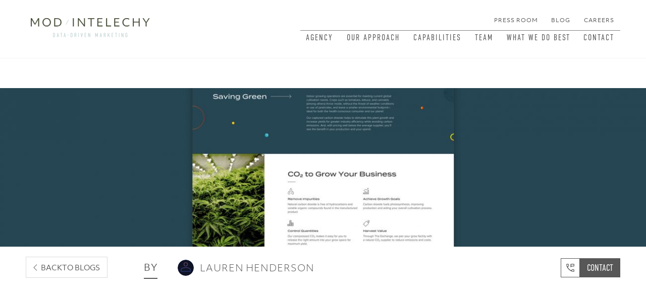

--- FILE ---
content_type: text/html; charset=UTF-8
request_url: https://modintelechy.com/mod_carousel_item/earthly-3/
body_size: 18352
content:
<!DOCTYPE html>
<!--[if (IE 7)&!(IEMobile)]><html class="no-js lte7 lte8" lang="en"><![endif]-->
<!--[if (IE 8)&!(IEMobile)]><html class="no-js lte8" lang="en"><![endif]-->
<!--[if gt IE 8]><!--><html class="no-js" lang="en-US"><!--<![endif]-->
<head>
	
	<!-- Global site tag (gtag.js) - Google Ads: 666792291 -->
<script async src="https://www.googletagmanager.com/gtag/js?id=AW-666792291"></script>
<script>
  window.dataLayer = window.dataLayer || [];
  function gtag(){dataLayer.push(arguments);}
  gtag('js', new Date());
  gtag('config', 'AW-666792291');
</script>
	
	<!-- Segment -->
	<script>
  !function(){var analytics=window.analytics=window.analytics||[];if(!analytics.initialize)if(analytics.invoked)window.console&&console.error&&console.error("Segment snippet included twice.");else{analytics.invoked=!0;analytics.methods=["trackSubmit","trackClick","trackLink","trackForm","pageview","identify","reset","group","track","ready","alias","debug","page","once","off","on","addSourceMiddleware","addIntegrationMiddleware","setAnonymousId","addDestinationMiddleware"];analytics.factory=function(e){return function(){var t=Array.prototype.slice.call(arguments);t.unshift(e);analytics.push(t);return analytics}};for(var e=0;e<analytics.methods.length;e++){var key=analytics.methods[e];analytics[key]=analytics.factory(key)}analytics.load=function(key,e){var t=document.createElement("script");t.type="text/javascript";t.async=!0;t.src="https://cdn.segment.com/analytics.js/v1/" + key + "/analytics.min.js";var n=document.getElementsByTagName("script")[0];n.parentNode.insertBefore(t,n);analytics._loadOptions=e};analytics.SNIPPET_VERSION="4.13.1";
  analytics.load("qCxn0A1hy2tRJylnmcgfMZJQhWicPbXq");
  analytics.page();
  }}();
</script>
	
	<!-- Event snippet for Website lead conversion page -->
<script>
  gtag('event', 'conversion', {'send_to': 'AW-666792291/OSSUCKOq18QBEOPi-b0C'});
</script>
	
	<!-- Google Tag Manager -->
<script>(function(w,d,s,l,i){w[l]=w[l]||[];w[l].push({'gtm.start':
new Date().getTime(),event:'gtm.js'});var f=d.getElementsByTagName(s)[0],
j=d.createElement(s),dl=l!='dataLayer'?'&l='+l:'';j.async=true;j.src=
'https://www.googletagmanager.com/gtm.js?id='+i+dl;f.parentNode.insertBefore(j,f);
})(window,document,'script','dataLayer','GTM-56LL25S');</script>
<!-- End Google Tag Manager -->
	<meta charset="utf-8"><meta http-equiv="X-UA-Compatible" content="IE=edge">
	<meta name="viewport" content="width=device-width, minimum-scale=1, maximum-scale=5">
	
		<meta property="og:image" content="https://modintelechy.com/wp-content/uploads/2020/08/Carousel-3-1300x736.jpg"/>
		
	
	<title>Earthly 3 &#8211; MODintelechy</title>
<meta name='robots' content='max-image-preview:large' />
	<style>img:is([sizes="auto" i], [sizes^="auto," i]) { contain-intrinsic-size: 3000px 1500px }</style>
	<link rel="alternate" type="application/rss+xml" title="MODintelechy &raquo; Feed" href="https://modintelechy.com/feed/" />
<link rel="alternate" type="application/rss+xml" title="MODintelechy &raquo; Comments Feed" href="https://modintelechy.com/comments/feed/" />
<script type="text/javascript">
/* <![CDATA[ */
window._wpemojiSettings = {"baseUrl":"https:\/\/s.w.org\/images\/core\/emoji\/16.0.1\/72x72\/","ext":".png","svgUrl":"https:\/\/s.w.org\/images\/core\/emoji\/16.0.1\/svg\/","svgExt":".svg","source":{"concatemoji":"https:\/\/modintelechy.com\/wp-includes\/js\/wp-emoji-release.min.js"}};
/*! This file is auto-generated */
!function(s,n){var o,i,e;function c(e){try{var t={supportTests:e,timestamp:(new Date).valueOf()};sessionStorage.setItem(o,JSON.stringify(t))}catch(e){}}function p(e,t,n){e.clearRect(0,0,e.canvas.width,e.canvas.height),e.fillText(t,0,0);var t=new Uint32Array(e.getImageData(0,0,e.canvas.width,e.canvas.height).data),a=(e.clearRect(0,0,e.canvas.width,e.canvas.height),e.fillText(n,0,0),new Uint32Array(e.getImageData(0,0,e.canvas.width,e.canvas.height).data));return t.every(function(e,t){return e===a[t]})}function u(e,t){e.clearRect(0,0,e.canvas.width,e.canvas.height),e.fillText(t,0,0);for(var n=e.getImageData(16,16,1,1),a=0;a<n.data.length;a++)if(0!==n.data[a])return!1;return!0}function f(e,t,n,a){switch(t){case"flag":return n(e,"\ud83c\udff3\ufe0f\u200d\u26a7\ufe0f","\ud83c\udff3\ufe0f\u200b\u26a7\ufe0f")?!1:!n(e,"\ud83c\udde8\ud83c\uddf6","\ud83c\udde8\u200b\ud83c\uddf6")&&!n(e,"\ud83c\udff4\udb40\udc67\udb40\udc62\udb40\udc65\udb40\udc6e\udb40\udc67\udb40\udc7f","\ud83c\udff4\u200b\udb40\udc67\u200b\udb40\udc62\u200b\udb40\udc65\u200b\udb40\udc6e\u200b\udb40\udc67\u200b\udb40\udc7f");case"emoji":return!a(e,"\ud83e\udedf")}return!1}function g(e,t,n,a){var r="undefined"!=typeof WorkerGlobalScope&&self instanceof WorkerGlobalScope?new OffscreenCanvas(300,150):s.createElement("canvas"),o=r.getContext("2d",{willReadFrequently:!0}),i=(o.textBaseline="top",o.font="600 32px Arial",{});return e.forEach(function(e){i[e]=t(o,e,n,a)}),i}function t(e){var t=s.createElement("script");t.src=e,t.defer=!0,s.head.appendChild(t)}"undefined"!=typeof Promise&&(o="wpEmojiSettingsSupports",i=["flag","emoji"],n.supports={everything:!0,everythingExceptFlag:!0},e=new Promise(function(e){s.addEventListener("DOMContentLoaded",e,{once:!0})}),new Promise(function(t){var n=function(){try{var e=JSON.parse(sessionStorage.getItem(o));if("object"==typeof e&&"number"==typeof e.timestamp&&(new Date).valueOf()<e.timestamp+604800&&"object"==typeof e.supportTests)return e.supportTests}catch(e){}return null}();if(!n){if("undefined"!=typeof Worker&&"undefined"!=typeof OffscreenCanvas&&"undefined"!=typeof URL&&URL.createObjectURL&&"undefined"!=typeof Blob)try{var e="postMessage("+g.toString()+"("+[JSON.stringify(i),f.toString(),p.toString(),u.toString()].join(",")+"));",a=new Blob([e],{type:"text/javascript"}),r=new Worker(URL.createObjectURL(a),{name:"wpTestEmojiSupports"});return void(r.onmessage=function(e){c(n=e.data),r.terminate(),t(n)})}catch(e){}c(n=g(i,f,p,u))}t(n)}).then(function(e){for(var t in e)n.supports[t]=e[t],n.supports.everything=n.supports.everything&&n.supports[t],"flag"!==t&&(n.supports.everythingExceptFlag=n.supports.everythingExceptFlag&&n.supports[t]);n.supports.everythingExceptFlag=n.supports.everythingExceptFlag&&!n.supports.flag,n.DOMReady=!1,n.readyCallback=function(){n.DOMReady=!0}}).then(function(){return e}).then(function(){var e;n.supports.everything||(n.readyCallback(),(e=n.source||{}).concatemoji?t(e.concatemoji):e.wpemoji&&e.twemoji&&(t(e.twemoji),t(e.wpemoji)))}))}((window,document),window._wpemojiSettings);
/* ]]> */
</script>
<link rel='stylesheet' id='sbi_styles-css' href='https://modintelechy.com/wp-content/plugins/instagram-feed/css/sbi-styles.min.css?ver=6.10.0' type='text/css' media='all' />
<style id='wp-emoji-styles-inline-css' type='text/css'>

	img.wp-smiley, img.emoji {
		display: inline !important;
		border: none !important;
		box-shadow: none !important;
		height: 1em !important;
		width: 1em !important;
		margin: 0 0.07em !important;
		vertical-align: -0.1em !important;
		background: none !important;
		padding: 0 !important;
	}
</style>
<link rel='stylesheet' id='wp-block-library-css' href='https://modintelechy.com/wp-includes/css/dist/block-library/style.min.css?ver=6.8.3' type='text/css' media='all' />
<style id='classic-theme-styles-inline-css' type='text/css'>
/*! This file is auto-generated */
.wp-block-button__link{color:#fff;background-color:#32373c;border-radius:9999px;box-shadow:none;text-decoration:none;padding:calc(.667em + 2px) calc(1.333em + 2px);font-size:1.125em}.wp-block-file__button{background:#32373c;color:#fff;text-decoration:none}
</style>
<link rel='stylesheet' id='mediaelement-css' href='https://modintelechy.com/wp-includes/js/mediaelement/mediaelementplayer-legacy.min.css?ver=4.2.17' type='text/css' media='all' />
<link rel='stylesheet' id='wp-mediaelement-css' href='https://modintelechy.com/wp-includes/js/mediaelement/wp-mediaelement.min.css?ver=6.8.3' type='text/css' media='all' />
<style id='jetpack-sharing-buttons-style-inline-css' type='text/css'>
.jetpack-sharing-buttons__services-list{display:flex;flex-direction:row;flex-wrap:wrap;gap:0;list-style-type:none;margin:5px;padding:0}.jetpack-sharing-buttons__services-list.has-small-icon-size{font-size:12px}.jetpack-sharing-buttons__services-list.has-normal-icon-size{font-size:16px}.jetpack-sharing-buttons__services-list.has-large-icon-size{font-size:24px}.jetpack-sharing-buttons__services-list.has-huge-icon-size{font-size:36px}@media print{.jetpack-sharing-buttons__services-list{display:none!important}}.editor-styles-wrapper .wp-block-jetpack-sharing-buttons{gap:0;padding-inline-start:0}ul.jetpack-sharing-buttons__services-list.has-background{padding:1.25em 2.375em}
</style>
<style id='global-styles-inline-css' type='text/css'>
:root{--wp--preset--aspect-ratio--square: 1;--wp--preset--aspect-ratio--4-3: 4/3;--wp--preset--aspect-ratio--3-4: 3/4;--wp--preset--aspect-ratio--3-2: 3/2;--wp--preset--aspect-ratio--2-3: 2/3;--wp--preset--aspect-ratio--16-9: 16/9;--wp--preset--aspect-ratio--9-16: 9/16;--wp--preset--color--black: #000000;--wp--preset--color--cyan-bluish-gray: #abb8c3;--wp--preset--color--white: #ffffff;--wp--preset--color--pale-pink: #f78da7;--wp--preset--color--vivid-red: #cf2e2e;--wp--preset--color--luminous-vivid-orange: #ff6900;--wp--preset--color--luminous-vivid-amber: #fcb900;--wp--preset--color--light-green-cyan: #7bdcb5;--wp--preset--color--vivid-green-cyan: #00d084;--wp--preset--color--pale-cyan-blue: #8ed1fc;--wp--preset--color--vivid-cyan-blue: #0693e3;--wp--preset--color--vivid-purple: #9b51e0;--wp--preset--gradient--vivid-cyan-blue-to-vivid-purple: linear-gradient(135deg,rgba(6,147,227,1) 0%,rgb(155,81,224) 100%);--wp--preset--gradient--light-green-cyan-to-vivid-green-cyan: linear-gradient(135deg,rgb(122,220,180) 0%,rgb(0,208,130) 100%);--wp--preset--gradient--luminous-vivid-amber-to-luminous-vivid-orange: linear-gradient(135deg,rgba(252,185,0,1) 0%,rgba(255,105,0,1) 100%);--wp--preset--gradient--luminous-vivid-orange-to-vivid-red: linear-gradient(135deg,rgba(255,105,0,1) 0%,rgb(207,46,46) 100%);--wp--preset--gradient--very-light-gray-to-cyan-bluish-gray: linear-gradient(135deg,rgb(238,238,238) 0%,rgb(169,184,195) 100%);--wp--preset--gradient--cool-to-warm-spectrum: linear-gradient(135deg,rgb(74,234,220) 0%,rgb(151,120,209) 20%,rgb(207,42,186) 40%,rgb(238,44,130) 60%,rgb(251,105,98) 80%,rgb(254,248,76) 100%);--wp--preset--gradient--blush-light-purple: linear-gradient(135deg,rgb(255,206,236) 0%,rgb(152,150,240) 100%);--wp--preset--gradient--blush-bordeaux: linear-gradient(135deg,rgb(254,205,165) 0%,rgb(254,45,45) 50%,rgb(107,0,62) 100%);--wp--preset--gradient--luminous-dusk: linear-gradient(135deg,rgb(255,203,112) 0%,rgb(199,81,192) 50%,rgb(65,88,208) 100%);--wp--preset--gradient--pale-ocean: linear-gradient(135deg,rgb(255,245,203) 0%,rgb(182,227,212) 50%,rgb(51,167,181) 100%);--wp--preset--gradient--electric-grass: linear-gradient(135deg,rgb(202,248,128) 0%,rgb(113,206,126) 100%);--wp--preset--gradient--midnight: linear-gradient(135deg,rgb(2,3,129) 0%,rgb(40,116,252) 100%);--wp--preset--font-size--small: 13px;--wp--preset--font-size--medium: 20px;--wp--preset--font-size--large: 36px;--wp--preset--font-size--x-large: 42px;--wp--preset--spacing--20: 0.44rem;--wp--preset--spacing--30: 0.67rem;--wp--preset--spacing--40: 1rem;--wp--preset--spacing--50: 1.5rem;--wp--preset--spacing--60: 2.25rem;--wp--preset--spacing--70: 3.38rem;--wp--preset--spacing--80: 5.06rem;--wp--preset--shadow--natural: 6px 6px 9px rgba(0, 0, 0, 0.2);--wp--preset--shadow--deep: 12px 12px 50px rgba(0, 0, 0, 0.4);--wp--preset--shadow--sharp: 6px 6px 0px rgba(0, 0, 0, 0.2);--wp--preset--shadow--outlined: 6px 6px 0px -3px rgba(255, 255, 255, 1), 6px 6px rgba(0, 0, 0, 1);--wp--preset--shadow--crisp: 6px 6px 0px rgba(0, 0, 0, 1);}:where(.is-layout-flex){gap: 0.5em;}:where(.is-layout-grid){gap: 0.5em;}body .is-layout-flex{display: flex;}.is-layout-flex{flex-wrap: wrap;align-items: center;}.is-layout-flex > :is(*, div){margin: 0;}body .is-layout-grid{display: grid;}.is-layout-grid > :is(*, div){margin: 0;}:where(.wp-block-columns.is-layout-flex){gap: 2em;}:where(.wp-block-columns.is-layout-grid){gap: 2em;}:where(.wp-block-post-template.is-layout-flex){gap: 1.25em;}:where(.wp-block-post-template.is-layout-grid){gap: 1.25em;}.has-black-color{color: var(--wp--preset--color--black) !important;}.has-cyan-bluish-gray-color{color: var(--wp--preset--color--cyan-bluish-gray) !important;}.has-white-color{color: var(--wp--preset--color--white) !important;}.has-pale-pink-color{color: var(--wp--preset--color--pale-pink) !important;}.has-vivid-red-color{color: var(--wp--preset--color--vivid-red) !important;}.has-luminous-vivid-orange-color{color: var(--wp--preset--color--luminous-vivid-orange) !important;}.has-luminous-vivid-amber-color{color: var(--wp--preset--color--luminous-vivid-amber) !important;}.has-light-green-cyan-color{color: var(--wp--preset--color--light-green-cyan) !important;}.has-vivid-green-cyan-color{color: var(--wp--preset--color--vivid-green-cyan) !important;}.has-pale-cyan-blue-color{color: var(--wp--preset--color--pale-cyan-blue) !important;}.has-vivid-cyan-blue-color{color: var(--wp--preset--color--vivid-cyan-blue) !important;}.has-vivid-purple-color{color: var(--wp--preset--color--vivid-purple) !important;}.has-black-background-color{background-color: var(--wp--preset--color--black) !important;}.has-cyan-bluish-gray-background-color{background-color: var(--wp--preset--color--cyan-bluish-gray) !important;}.has-white-background-color{background-color: var(--wp--preset--color--white) !important;}.has-pale-pink-background-color{background-color: var(--wp--preset--color--pale-pink) !important;}.has-vivid-red-background-color{background-color: var(--wp--preset--color--vivid-red) !important;}.has-luminous-vivid-orange-background-color{background-color: var(--wp--preset--color--luminous-vivid-orange) !important;}.has-luminous-vivid-amber-background-color{background-color: var(--wp--preset--color--luminous-vivid-amber) !important;}.has-light-green-cyan-background-color{background-color: var(--wp--preset--color--light-green-cyan) !important;}.has-vivid-green-cyan-background-color{background-color: var(--wp--preset--color--vivid-green-cyan) !important;}.has-pale-cyan-blue-background-color{background-color: var(--wp--preset--color--pale-cyan-blue) !important;}.has-vivid-cyan-blue-background-color{background-color: var(--wp--preset--color--vivid-cyan-blue) !important;}.has-vivid-purple-background-color{background-color: var(--wp--preset--color--vivid-purple) !important;}.has-black-border-color{border-color: var(--wp--preset--color--black) !important;}.has-cyan-bluish-gray-border-color{border-color: var(--wp--preset--color--cyan-bluish-gray) !important;}.has-white-border-color{border-color: var(--wp--preset--color--white) !important;}.has-pale-pink-border-color{border-color: var(--wp--preset--color--pale-pink) !important;}.has-vivid-red-border-color{border-color: var(--wp--preset--color--vivid-red) !important;}.has-luminous-vivid-orange-border-color{border-color: var(--wp--preset--color--luminous-vivid-orange) !important;}.has-luminous-vivid-amber-border-color{border-color: var(--wp--preset--color--luminous-vivid-amber) !important;}.has-light-green-cyan-border-color{border-color: var(--wp--preset--color--light-green-cyan) !important;}.has-vivid-green-cyan-border-color{border-color: var(--wp--preset--color--vivid-green-cyan) !important;}.has-pale-cyan-blue-border-color{border-color: var(--wp--preset--color--pale-cyan-blue) !important;}.has-vivid-cyan-blue-border-color{border-color: var(--wp--preset--color--vivid-cyan-blue) !important;}.has-vivid-purple-border-color{border-color: var(--wp--preset--color--vivid-purple) !important;}.has-vivid-cyan-blue-to-vivid-purple-gradient-background{background: var(--wp--preset--gradient--vivid-cyan-blue-to-vivid-purple) !important;}.has-light-green-cyan-to-vivid-green-cyan-gradient-background{background: var(--wp--preset--gradient--light-green-cyan-to-vivid-green-cyan) !important;}.has-luminous-vivid-amber-to-luminous-vivid-orange-gradient-background{background: var(--wp--preset--gradient--luminous-vivid-amber-to-luminous-vivid-orange) !important;}.has-luminous-vivid-orange-to-vivid-red-gradient-background{background: var(--wp--preset--gradient--luminous-vivid-orange-to-vivid-red) !important;}.has-very-light-gray-to-cyan-bluish-gray-gradient-background{background: var(--wp--preset--gradient--very-light-gray-to-cyan-bluish-gray) !important;}.has-cool-to-warm-spectrum-gradient-background{background: var(--wp--preset--gradient--cool-to-warm-spectrum) !important;}.has-blush-light-purple-gradient-background{background: var(--wp--preset--gradient--blush-light-purple) !important;}.has-blush-bordeaux-gradient-background{background: var(--wp--preset--gradient--blush-bordeaux) !important;}.has-luminous-dusk-gradient-background{background: var(--wp--preset--gradient--luminous-dusk) !important;}.has-pale-ocean-gradient-background{background: var(--wp--preset--gradient--pale-ocean) !important;}.has-electric-grass-gradient-background{background: var(--wp--preset--gradient--electric-grass) !important;}.has-midnight-gradient-background{background: var(--wp--preset--gradient--midnight) !important;}.has-small-font-size{font-size: var(--wp--preset--font-size--small) !important;}.has-medium-font-size{font-size: var(--wp--preset--font-size--medium) !important;}.has-large-font-size{font-size: var(--wp--preset--font-size--large) !important;}.has-x-large-font-size{font-size: var(--wp--preset--font-size--x-large) !important;}
:where(.wp-block-post-template.is-layout-flex){gap: 1.25em;}:where(.wp-block-post-template.is-layout-grid){gap: 1.25em;}
:where(.wp-block-columns.is-layout-flex){gap: 2em;}:where(.wp-block-columns.is-layout-grid){gap: 2em;}
:root :where(.wp-block-pullquote){font-size: 1.5em;line-height: 1.6;}
</style>
<link rel='stylesheet' id='modint-styles-css' href='https://modintelechy.com/wp-content/themes/mod-core/resources/scss/global.css?ver=2.0.1' type='text/css' media='all' />
<link rel='stylesheet' id='portfolio-styles-css' href='https://modintelechy.com/wp-content/themes/mod-core/library/css/portfolio-styles.css?ver=6.8.3' type='text/css' media='all' />
<link rel='stylesheet' id='blog-styles-css' href='https://modintelechy.com/wp-content/themes/mod-core/library/css/blog-style.css?ver=6.8.3' type='text/css' media='all' />
<link rel='stylesheet' id='sib-front-css-css' href='https://modintelechy.com/wp-content/plugins/mailin/css/mailin-front.css?ver=6.8.3' type='text/css' media='all' />
<script type="text/javascript" src="https://modintelechy.com/wp-includes/js/jquery/jquery.min.js" id="jquery-core-js"></script>
<script type="text/javascript" src="https://modintelechy.com/wp-includes/js/jquery/jquery-migrate.min.js" id="jquery-migrate-js"></script>
<script type="text/javascript" src="https://modintelechy.com/wp-content/themes/mod-core/library/js/portfolio-scripts.js" id="portfolio-js-js"></script>
<script type="text/javascript" src="https://modintelechy.com/wp-content/themes/mod-core/library/js/blog-scripts.js" id="blog-js-js"></script>
<script type="text/javascript" id="sib-front-js-js-extra">
/* <![CDATA[ */
var sibErrMsg = {"invalidMail":"Please fill out valid email address","requiredField":"Please fill out required fields","invalidDateFormat":"Please fill out valid date format","invalidSMSFormat":"Please fill out valid phone number"};
var ajax_sib_front_object = {"ajax_url":"https:\/\/modintelechy.com\/wp-admin\/admin-ajax.php","ajax_nonce":"7deb38828a","flag_url":"https:\/\/modintelechy.com\/wp-content\/plugins\/mailin\/img\/flags\/"};
/* ]]> */
</script>
<script type="text/javascript" src="https://modintelechy.com/wp-content/plugins/mailin/js/mailin-front.js" id="sib-front-js-js"></script>
<link rel="https://api.w.org/" href="https://modintelechy.com/wp-json/" /><link rel="canonical" href="https://modintelechy.com/mod_carousel_item/earthly-3/" />
<link rel='shortlink' href='https://modintelechy.com/?p=9913' />
<link rel="alternate" title="oEmbed (JSON)" type="application/json+oembed" href="https://modintelechy.com/wp-json/oembed/1.0/embed?url=https%3A%2F%2Fmodintelechy.com%2Fmod_carousel_item%2Fearthly-3%2F" />
<link rel="alternate" title="oEmbed (XML)" type="text/xml+oembed" href="https://modintelechy.com/wp-json/oembed/1.0/embed?url=https%3A%2F%2Fmodintelechy.com%2Fmod_carousel_item%2Fearthly-3%2F&#038;format=xml" />
<script type="text/javascript">
(function(url){
	if(/(?:Chrome\/26\.0\.1410\.63 Safari\/537\.31|WordfenceTestMonBot)/.test(navigator.userAgent)){ return; }
	var addEvent = function(evt, handler) {
		if (window.addEventListener) {
			document.addEventListener(evt, handler, false);
		} else if (window.attachEvent) {
			document.attachEvent('on' + evt, handler);
		}
	};
	var removeEvent = function(evt, handler) {
		if (window.removeEventListener) {
			document.removeEventListener(evt, handler, false);
		} else if (window.detachEvent) {
			document.detachEvent('on' + evt, handler);
		}
	};
	var evts = 'contextmenu dblclick drag dragend dragenter dragleave dragover dragstart drop keydown keypress keyup mousedown mousemove mouseout mouseover mouseup mousewheel scroll'.split(' ');
	var logHuman = function() {
		if (window.wfLogHumanRan) { return; }
		window.wfLogHumanRan = true;
		var wfscr = document.createElement('script');
		wfscr.type = 'text/javascript';
		wfscr.async = true;
		wfscr.src = url + '&r=' + Math.random();
		(document.getElementsByTagName('head')[0]||document.getElementsByTagName('body')[0]).appendChild(wfscr);
		for (var i = 0; i < evts.length; i++) {
			removeEvent(evts[i], logHuman);
		}
	};
	for (var i = 0; i < evts.length; i++) {
		addEvent(evts[i], logHuman);
	}
})('//modintelechy.com/?wordfence_lh=1&hid=4AE4EEA5EB5550A863C51FA0F2FECDED');
</script>		<style type="text/css" id="wp-custom-css">
			

/* Main Nav - sticky */
main {
	padding-top: 115px;
}
.header__container {
	position: fixed;
	z-index: 10000;
	background: #fff;
	width: 100%;
}
.js .page-id-15 .sticky--side.is-sticky {
	top: 115px;
}



/* Main Nav Submenu Items */
#menu-bottom-menu .sub-menu {
	margin-top: 0;
	position: absolute;
	padding-left: 0;
	z-index: 10000;
	background: #fff;
	display: none;
}
#menu-bottom-menu .sub-menu li {
	list-style-type: none;
}
.mod-capabilities__nav a {
	pointer-events: none;
}
.capabilities-main-content p {
	margin-top: 0;
}


#home-logos .mod-clients__list>li:nth-of-type(4) {
	justify-content: center;
}

.tsia-blog-images .image1 {
	width: 75%;
}
.tsia-blog-images .image2 {
	width: 25%;
}
.tsia-blog-images {
	margin: 40px 0;
}

/* Client Logos */
ul.mod-clients__list {
	display: flex;
}
#home-logos .mod-clients__list>li {
	display: flex;
	flex: 1;
	align-items: center;
}


/* Blog - Fireside slider */
.postid-13064 .carousel-container {
  position: relative;
  margin: 50px 0;
}

.postid-13064 #carousel-wrap {
    width: 300px;
    overflow: hidden;
    margin: 0 auto;
}

.postid-13064 #slide-list {
    overflow: hidden;
    width: 9900px;
    display: flex;
    padding: 0;
    margin: 0;
}
.postid-13064 #slide-list>li {
    overflow: hidden;
    padding: 0;
    width: 300px;
    height: 300px;
    display: inline-block;
  position: relative;
  margin: 0;
}
.postid-13064 #slide-list>li img {
  position: absolute;
  height: 100%;
  max-width: none;
   position: absolute;
    top: -9999px;
    bottom: -9999px;
    left: -9999px;
    right: -9999px;
    margin: auto;
}
.postid-13064 .carousel-nav {
  display: flex;
  justify-content: space-between;
  position: absolute;
  top: calc(50% - 20px);
  width: 380px;
  left: calc(50% - 190px);
}
.postid-13064 .carousel-nav img {
  margin: 0;
}
.postid-13064 #prev {
  width: 40px;
  cursor: pointer;
}
.postid-13064 #next {
  width: 40px;
  transform: rotate(180deg);
  cursor: pointer;
}




/* Case Studies */
.single-portfolio-container .the-story a, .single-portfolio-container .the-work a, .single-portfolio-container .results-section a {
	  padding: 0 .14286em;
    background: #dfebe8;
	  color: #54575a;
	  text-decoration: none;
}  
.single-portfolio-container .accordion-section .accordion-content {
	display: block;
}
.single-portfolio-container .acc-arrow {
	transform: rotate(180deg);
}
.single-portfolio-container .accordion-section .accordion-toggle {
	cursor: pointer;
	position: relative;
	z-index: 100;
}



/* Growth Gatherings blog post - make images non-clickable */
.postid-13064 #gallery-1 a {
	pointer-events: none;
}

/* UCL Blog image gallery */
.postid-13064 #gallery-1 img {
	width: 170px;
}

.postid-9302 section.portfolio-slider {
	display: none;
}


/* UCL (Growth Gatherings) page */
.ucl-question {
	font-style: italic;
}
.growth-image-mobile {
	display: none;
}
.ucl-mod-cols .gcl-full {
	display: flex;
	padding: 0;
}
.ucl-mod-cols .col-2 {
	background: #1E22AA;
	color: #fff;
	flex: 0 0 50%;
	box-sizing: border-box;
	padding: 2.5em 3.57143em 3.57143em;
}
.ucl-mod-cols .col-1 {
	background: #BACECD;
	flex: 0 0 50%;
	box-sizing: border-box;
	padding: 2.5em 3.57143em 3.57143em;
}
.ucl-mod-cols .col-1 img {
	width: 250px;
}
.ucl-mod-cols .ucl-mod-image {
	height: 135px;
	display: flex;
	align-items: center;
}
.ucl-mod-full-width .gcl-full {
	padding: 2.5em 3.57143em 3.57143em;
}
.page-id-12901 p.freight-display-pro.tertia-text {
	text-align: center;
}
.ucl-bios-full-width .gcl-full {
	padding: 2.5em 3.57143em 3.57143em;
	background: #EBEBEB;
}
.ucl-bio {
	display: flex;
	margin-top: 50px;
}
.ucl-bio .bio-photo {
	flex: 0 0 33%;
}
.ucl-bio .bio-photo img {
	width: 100%;
	vertical-align: top;
}
.ucl-bio .bio-text {
	flex: 1 0 0;
	box-sizing: border-box;
	padding-left: 50px;
}
.ucl-bio .bio-text img {
	margin-bottom: 30px;
}
.ucl-bio .ucl-bio-name {
	margin: 0;
}
.ucl-bio .first-p {
	margin-top: 0;
	font-size: 13px;
	line-height: 2;
}
.leader-bios-section .gcl-full {
	display: flex;
	padding: 0;
}
.leader-bios-section .gcl-full .col-1 {
	flex: 0 0 50%;
	box-sizing: border-box;
	background: #BACFCD;
	padding: 2.5em 3.57143em 3.57143em;
}
.leader-bios-section .gcl-full .col-2 {
	flex: 0 0 50%;
	box-sizing: border-box;
	background: #E0DEDA;
	padding: 2.5em 3.57143em 3.57143em;
}
.leader-bios-section .gcl-full .col-1 img, .leader-bios-section .gcl-full .col-2 img {
	width: 310px;
	margin-top: 20px;
	margin-bottom: 30px;
}



/* Renewals Page Banner */
.renewals-banner {
	position: fixed;
	bottom: 0;
	width: 100%;
	z-index: 500;
	background: rgba(232, 242, 241, 0.80);
	backdrop-filter: blur(8px);
	padding: 22px 0 27px;
}
.renewals-banner .desktop-banner .wrapper {
	display: flex;
}
.renewals-banner .desktop-banner .banner-content {
	flex: 0 0 calc(100% - 90px);
	padding: 0 46px 0 9px;
	display: flex;
	align-items: center;
}
.renewals-banner .banner-image {
	padding: 9px 0;
}
.renewals-banner .banner-content-text {
	padding: 0 35px 0 20px;
}
.renewals-banner .banner-content .banner-content-text h3 {
	color: #fff;
	font-weight: 700;
	font-size: 15px;
	margin: 0 0 10px;
	line-height: 1.3;
}
.renewals-banner .banner-content-text p {
	margin: 0;
	font-size: 13px;
	line-height: 1.3;
}
.renewals-banner .desktop-banner .banner-close {
	flex: 0 0 90px;
	box-sizing: border-box;
	padding-left: 14px;
	cursor: pointer;
	font-size: 11px;
	color: #1D2B2B;
}
.renewals-banner .desktop-banner .banner-close img {
	vertical-align: middle;
	width: 10px;
}
.renewals-banner .mobile-banner {
	display: none;
}
.renewals-banner .banner-content {
	background: #1D2B2B;
	border-radius: 5px;
	color: #74B9B4;
	position: relative;
}
.renewals-banner .banner-form {
	box-sizing: border-box;
	flex: 0 0 300px;
	padding: 9px 0 9px 40px;
	border-left: 1px solid rgba(0, 0, 0, 0.22);
	color: #fff;
	height: 100%;
}
form#gform_18 {
	display: flex;
}
form#gform_18 .gfield_required {
	display: none;
}
form#gform_18 .gfield_label {
	font-size: 15px;
	font-weight: 700;
}
form#gform_18 #input_18_3,
form#gform_18 #input_18_4,
form#gform_18 #input_18_1 {
	width: 180px;
	height: 30px;
	margin-right: 6px;
}
form#gform_18 ::-webkit-input-placeholder {
	color: #1D2B2B;
	font-weight: 500;
}
form#gform_18 :-moz-placeholder {
	color: #1D2B2B;
	font-weight: 500;
}
form#gform_18 input[placeholder] {
	color: #1D2B2B;
	font-weight: 500;
}

form#gform_18 .gform_footer {
	margin: 0;
	padding: 0;
}
form#gform_18 input[type="submit"] {
	margin: 0;
	width: 72px;
	color: #fff;
	font-size: 15px;
	font-weight: 700;
	background: #27BCB2;
	padding: 0;
	text-align: center;
	line-height: 30px;
	height: 30px;
	border: 0;
}
.renewals-banner .mobile-banner .toggle-arrow {
	position: absolute;
	top: 28px;
	right: 28px;
	cursor: pointer;
}
.mobile-banner .toggle-arrow .close {
	display: none;
}
.mobile-banner .banner-content {
	padding: 24px 30px 14px;
	border-top-right-radius: 10px;
	border-top-left-radius: 10px;
}
.mobile-banner .banner-content .top-content {
	display: flex;
	align-items: center;
}
.mobile-banner .banner-content .top-content h3 {
	margin: 0 30px 0 12px;
	color: #fff;
	font-size: 15px;
	font-weight: 700;
}
.mobile-banner .banner-content .form-section {
	display: none;
}
.mobile-banner .banner-content .form-section p {
	margin: 14px 0;
	font-size: 13px;
}
.mobile-banner .banner-content .form-section .banner-form {
	padding: 0 0 14px;
}
.mobile-banner .banner-content .form-section .banner-form form#gform_18 {
	display: block;
}
.mobile-banner .banner-content .form-section .banner-form form#gform_18 input[type="submit"] {
	width: 100%;
}
.mobile-banner .banner-content .form-section .banner-form form#gform_18 #input_18_3,
.mobile-banner .banner-content .form-section .banner-form form#gform_18 #input_18_4,
.mobile-banner .banner-content .form-section .banner-form form#gform_18 #input_18_1 {
	width: 100%;
	margin-bottom: 10px;
}
.mobile-banner .banner-content .form-section .banner-form form#gform_18 #input_18_3 {
	margin-bottom: 25px;
}




/* Careers edits */
.potential-job-opps {
	text-align: center;
	margin: 50px auto 60px;
	width: 50%;
}
.potential-job-opps h3 {
	font-size: 20px;
}
.accordion--default .accordion__trigger:after {
	top: calc(50% - 18px);
}
a.accordion__trigger.js-reveal {
	padding-right: 30px;
	font-size: 23px;
}
postid-12581 .content__sidebar ul.list--default,
postid-12580 .content__sidebar ul.list--default,
.postid-12578 .content__sidebar ul.list--default {
	display: none;
}
.postid-12581 .content__sidebar,
.postid-12580 .content__sidebar,
.postid-12578 .content__sidebar {
	color: #fff;
}
.postid-12581 .content__sidebar p,
.postid-12580 .content__sidebar p,
.postid-12578 .content__sidebar p {
	color: #54575a;
}

/* Lenovo Case Study Headings */
.postid-12596 h2.case-study-heading {
	color: #828282;
	letter-spacing: .14286em;
}
.postid-12596 h2.secondary-heading {
	color: #fff;
}
.postid-12596 .portfolio-nav .gm-half:first-child {
	display: none;
}
.postid-12596 .portfolio-nav .gm-half:nth-of-type(2) {
	width: 100%;
}
/* Lenovo CSO case study - hide next case study since blank */
.postid-12085 .portfolio-nav .gm-half:nth-of-type(2) {
	display: none;
}
.postid-12085 .portfolio-nav .gm-half:first-child {
	width: 100%;
}


/* Just For Dell page */
.page-id-12448 .mod-capabilities__contain {
	min-height: 450px;
}
.page-id-12448 .first-case-study-section {
	padding-bottom: 0;
}
.hide-until-pw {
	visibility: hidden;
}
.pw-section form {
	text-align: center;
	margin: 0 auto;
	max-width: 300px;
}
.pw-section form p {
	margin-bottom: 20px;
}
.pw-section form input {
	margin-bottom: 20px;
}
.pw-section form input[type="submit"] {
	width: 130px;
}
.pw-section form .pw-error {
	display: none;
	margin-top: 0;
	color: red;
}


/* Hide quote on CX Case Study */
.postid-12090 .blockquote {
	display: none;
}

/* Renewals ICP page */
.page-id-12198 .sticky--side.renewals h1.secondary-heading {
	font-size: 15px;
}

#renewals-capabilities .renewals-items-container {
	display: flex;
	justify-content: space-between;
}
#renewals-capabilities .renewals-items-container div {
	flex: 0 0 calc(33% - 13px);
	box-sizing: border-box;
	padding-right: 20px;
}

/* Client Survey pages */
.page-id-12203 h1, 
.page-id-12205 h1 {
	font-size: 29px;
}
.page-id-12279 h1 {
	font-size: 30px;
}
#gform_wrapper_13 [id^="field_13_"],
#gform_wrapper_14 [id^="field_14_"] {
	padding-bottom: 24px;
}
.post-content > #gform_wrapper_13, .post-content > #gform_wrapper_14 {
	max-width: 100%;
}
.gravity-theme table.gsurvey-likert td.gsurvey-likert-choice {
	height: 32px;
}
/*#gform_wrapper_13 .gfield_radio, #gform_wrapper_14 .gfield_radio {
	margin-top: 16px;
	display: flex;
}*/

#gform_wrapper_13 .gchoice, #gform_wrapper_14 .gchoice {
	display: flex;
	align-items: flex-end;
	margin-right: 30px;
}
#gform_wrapper_13 .gfield-choice-input, #gform_wrapper_14 .gfield-choice-input {
	margin-right: 7px;
}
#gform_wrapper_13 .gfield_checkbox .gchoice, #gform_wrapper_14 .gfield_checkbox .gchoice {
	margin-right: 0;
	margin-bottom: 8px;
}
#gform_wrapper_13 .gform_button, #gform_wrapper_14 .gform_button {
	width: auto;
	font-size: 14px;
}

#gform_wrapper_13 .gfield textarea.large, #gform_wrapper_14 .gfield textarea.large {
	height: 114px;
}

/* Hide Gravity Forms confirmation initially - changing text when it loads in JS */
#gform_confirmation_wrapper_13, #gform_confirmation_wrapper_14 {
	visibility: hidden;
}
.page-id-12205 #post-social-share,
.page-id-12203 #post-social-share,
.page-id-12279 #post-social-share {
	display: none;
}









.postid-8009 .blockquote blockquote {
	display: none;
}


/* Color edits - accessibility contrast */
.nav__list--top a {
	color: #575757;
}
.home-slider__squares--top>*,
.home-feature__link, .home-feature__link:hover, .home-feature__link:active, .home-feature__link:focus,
.footer__list a
{
	color: #54575a;
}
.a-post p {
	color: #575757;
}
.sbi_photo_wrap .sbi-screenreader {
	display: none !important;
}

/* Team page edits */
.team-wrapper {
	display: flex;
	width: 100%;
	max-width: 100%;
	margin-right: 0;
	background: #f5f5f5;
}
.team-bios-wrapper {
	flex: 0 0 50%;
	text-align: left;
	padding-bottom: 30px;
}
.mod-team__container .wrapper {
	flex: 0 0 50%;
	margin:0;
	width: 100%;
	max-width: 100%;
}
.wrapper.mod-team__content {
	margin: 0;
	padding-left: 4vw;
	padding-right: 4vw;
	padding-top: 100px;
}

.mod-team__content .cross-cta {
	margin-top: 70px;
	margin-right: 20px;
}

/* Blog page edits */
.blogWrapper .gl-row.gm-row {
	display: flex;
	flex-wrap: wrap;
}
.blogWrapper .post-list-half {
	flex: 0 0 50%;
}

/* Renewals page */
.list--default.renewals {
	padding-left: 0;
}
.list--default.renewals li {
	font-size: 14px;
}
.renewals-link {
	color: #575757;
}
.postid-11533 .portfolio-chapter__sidebar img {
	max-width: 50%;
}
.blog-list-cta p.renewals-quote {
	max-width: 100%;
	font-size: 21px;
	margin-left: 5%;
	margin-right: 5%;
}
.blog-list-cta p.renewals-author {
	color: #29bcb2;
	font-size: 14px;
	margin-top: 35px;
	max-width: 100%;
	margin-left: 30px; 
	margin-right: 30px;
}
.renewals-eis-img {
	margin-top: 0;
}
.renewals-eis-img + p {
	margin-top: 0;
}
.renewals-eis-img img {
	width: 90px;
}


.home-feature__img--one {
	background: url('/wp-content/uploads/2023/05/TSIAhomepage.jpg') center 90%/cover no-repeat;
}
	

@media (min-width:62em) {
	/* Main Nav width */
.header__container .header__wrap .gcl-half.gcm-2of3 {
	width: 30%;
}
.header__container .header__wrap .gcl-half.relative-container {
	 width: 70%;
}
}

@media (min-width: 1420px) {
	.team-wrapper {
	width: 100%;
	max-width: 100%;
}
	.wrapper.mod-team__content {
	margin: 0;
	padding-left: calc((100vw - 92.85714em)/2);
		padding-right: 100px;
}

}

@media (max-width: 1300px) {
	.leader-bios-section .gcl-full .col-1 img, .leader-bios-section .gcl-full .col-2 img {
		width: 75%;
	}
	/* Renewals page video */
	#renewals-video {
		width: 650px !important;
		height: 365px !important; 
	}
}
@media (max-width: 1200px) {
	.header__container .gcl-half {
		width: 40%;
	}
	.header__container .gcl-half.gcm-third {
		width: 60%;
	}
}

@media (min-width: 992px) {
.gl-1of6.renewals { width: 20%; }
.gl-5of6.renewals { width: 80%; }
}
@media (max-width: 992px) {
	
	.postid-13064 #gallery-1 img {
		width: 162px;
	}
	#eventbrite-widget-container-795493912707 iframe {
		width: 100% !important;
	}
	#eventbrite-widget-container-795493912707 {
		margin-bottom: 50px;
	}
	#menu-bottom-menu .sub-menu {
		position: relative;
		display: block;
	}
	.renewals-banner {
		display: block !important;
		padding: 10px 14px 0; 
	}
	.renewals-banner .desktop-banner {
		display: none;
	}
	.renewals-banner .mobile-banner {
		display: block;
	}
	#renewals-video {
		width: 590px !important;
		height: 332px !important; 
	}
	.page-id-12198 .sticky--side.renewals h1.secondary-heading {
	font-size: 18px;
}
	.blog-list-cta p.renewals-quote {
		margin-left: 30px;
		margin-right: 30px;
	}
.gl-1of6.renewals { display: block; width: 100%; }
.gl-5of6.renewals { display:block;width: 100%; }
	.js .renewals.sticky--side.is-sticky {
		position: relative;
	}
	.team-wrapper {
		flex-wrap: wrap;
	}
	.team-bios-wrapper {
		flex: 0 0 100%;
		order: 2;
		padding-bottom: 70px;
	}
	.mod-team__content .cross-cta {
	margin-right: 0;
}
}

/* Hide Swish on Portfolio/Work page */
.post-type-archive-portfolio li:nth-of-type(29).gcl-half.gcm-half {
	display: none;
}


/* Login page wp-admin */
.login #login h1 a {
	background-image: url(https://modintelechy.com/wp-content/themes/mod-core/resources/images/logo.jpg) !important;
}

/* Google badge in footer */
.badge-section {
	display: flex;
	justify-content: center;
	/*padding-left: 105px;*/
}
.badge {
	display:block;
	text-align:center;
	padding-top:35px;
	padding-bottom:20px;
	padding-right: 25px;
}
.badge img {
	width: 90px;
}
.tsia {
	padding-top: 35px;
  padding-bottom: 20px;
}
.tsia img {
	height: 90px;
}


/* Home page Panels */
.page-id-13 .home-news__container li:nth-of-type(2) h3 {
	margin-left: -1.42em;
	margin-right: -1.42em;
}
.page-id-13 .home-news__container .home-news__card h3 + p {
	height: 98px;
}

/* Brand Activation New Template - fixed right/scrolling left feature */
.page-id-11382 .gl-1of6,
.page-id-11219 .gl-1of6,
.page-id-11057 .gl-1of6,
.page-id-11050 .gl-1of6, 
.page-id-11029 .gl-1of6,
.page-id-11181 .gl-1of6 {
	width: 30%;
}
.page-id-11382 .gl-5of6,
.page-id-11219 .gl-5of6,
.page-id-11057 .gl-5of6,
.page-id-11050 .gl-5of6, 
.page-id-11029 .gl-5of6,
.page-id-11181 .gl-5of6 {
	width: 70%;
}

.page-id-11382 a.highlightedLink,
.page-id-11219 a.highlightedLink {
	color: #54575a;
	text-decoration: none;
	padding: 0 0.14286em;
  background: #dfebe8;
}


.page-id-11219 .sticky--side {
	position: static;
}
.page-id-11219 .was-sticky,
.page-id-11219 .sticky--side.is-sticky {
	position: fixed;
	bottom: 30px;
	top: auto;
}




/* Marketing Support Request Page logo fix */
.page-id-9011 .page-logo {
	display: block;
	width: 255px;
}

/* Home Page Hero Squares */
.home-slider__squares--top .square-overlay--img {
    background: url("/wp-content/uploads/2021/06/Home-Square-2-1.jpg") center center/cover no-repeat; }
  .home-slider__squares--bottom .square-overlay--img {
    background: url("/wp-content/uploads/2021/08/Home-Square-1-1.jpg") center center/cover no-repeat; }

/* Capabilities Photos */
#creative-038-marketing-strategy .is-hidden-small {
	background-image: url(https://modintelechy.com/wp-content/uploads/2021/06/Capabilities-1.jpg) !important;
}
#digital-experiences .is-hidden-small { background-image: url(https://modintelechy.com/wp-content/uploads/2021/06/Capabilities-2.jpg) !important; }
#sales-enablement-038-marketing-automation .is-hidden-small { background-image: url(https://modintelechy.com/wp-content/uploads/2021/06/Capabilities-3.jpg) !important; }
#data-038-insights .is-hidden-small { background-image: url(https://modintelechy.com/wp-content/uploads/2021/06/Capabilities-4.jpg) !important; }

/* Team Page - nav menu fix */
.page-id-21 ul#menu-bottom-menu li:nth-child(1), .page-id-21 ul#menu-bottom-menu li:nth-child(4), .page-id-21 ul#menu-top-menu li:nth-child(4) {
	margin-left: 0;
}
.page-id-21 ul#menu-top-menu li:nth-child(4), .page-id-21 ul#menu-bottom-menu li:nth-child(4), .page-id-21 ul#menu-bottom-menu li:nth-child(5) {
	pointer-events: auto;
}


/* Team Page - tiles fix */
/*.page-id-21 ul li:nth-child(4) {
	clear: both; margin-left: 13%;
}
.page-id-21 ul li:nth-child(7) {
	clear: both; margin-left: 26%;
}*/
.page-id-21 ul.mod-team__tabs li:nth-child(1) {
	margin-left: 0;
}
/*.page-id-21 ul.mod-team__tabs li:nth-child(4) { clear: none; }
.page-id-21 ul.mod-team__tabs li:nth-child(5) { clear: both; }*/
.page-id-21 ul.mod-team__tabs li:nth-child(7) { clear: both; }

@media (max-width: 47.9375em) {
	.page-id-21 ul.mod-team__tabs li:nth-child(7) { clear: both; } 
}


/* Questionnaire Page */
.page-id-10194 h1, .page-id-10229 h1, .page-id-13872 h1 {
	font-size: 30px;
}
.page-id-13872 #post-social-share {
	visibility: hidden;
}
#gform_wrapper_21 {
	width: 100%;
	max-width: none;
}
#gform_21 .gfield-choice-input {
	margin-top: 2px;
}
#gform_21 .gfield-choice-input+label {
	vertical-align: top;
}
#gform_21 textarea {
	height: 160px;
}
#gform_21 .gfield {
	padding-bottom: 24px;
}
#gform_21 input[type="submit"] {
	width: 85px;
}
#gform_9 li {
	padding-bottom: 24px;
}
#gform_9 #input_9_22 {
	width: 100%;
}
#gform_9 .connecting .gfield_radio {flex-flow:column;}
#gform_9 .connecting .gfield_radio .gchoice label { font-size: 14px; }

.page-id-10194 .survey-btn {
	margin: 0 auto;
}
.page-id-10194 .gform_wrapper {
	margin-top: 0;
}
.page-id-13872 #gform_wrapper_21,
.page-id-10194 #gform_wrapper_9 {
	display: none;
}
.page-id-10194 ul.gfield_radio {
	display: flex;
}
.page-id-10194 ul.gfield_radio li {
	flex: 9% 0 0;
}

.page-id-10229 #post-social-share { visibility: hidden; }

/* center blog images */
.centerImg {
	text-align: center;
}

/* MODcast page */
a.mejs-horizontal-volume-slider {
	background: #222 !important;
}
.page-id-9388 h1 {
	font-size: 1.375em;
}
.postid-10709 iframe,
.postid-9978 iframe,
.postid-9715 iframe,
.postid-9824 iframe,
.page-id-9388 iframe {
	width: 550px !important;
	height: 310px !important;
}
.page-id-9388 hr + a {
	display: none;
}
.podcast-feed:after,
.page-id-9388 .podcast-feed:after {
  content: "";
  display: table;
  clear: both;
}
.podcast-feed,
.page-id-9388 .podcast-feed * {
	float: left;
}
.podcast-feed,
.page-id-9388 .podcast-feed {
	display: flex;
	align-items: flex-start;
}
.podcast-feed .podcast-audio {
	width: 360px;
	margin-left: 30px; 
}

/* Digital Page */

.speaker-heading {
	padding-top:40px;
	padding-left: 50px;
	margin-top: 0 !important;
}
/* hide main nav menu */
.page-id-9298 .gcl-half .nav--trigger,
.page-id-9256 .gcl-half .nav--trigger,
.page-id-9142 .gcl-half .nav--trigger, 
.page-id-9218 .gcl-half .nav--trigger, 
.page-id-9298 .gcl-half .nav__wrap,
.page-id-9256 .gcl-half .nav__wrap,
.page-id-9142 .gcl-half .nav__wrap,  
.page-id-9218 .gcl-half .nav__wrap { display: none; }


.js .page-id-9298 .sticky--side.is-sticky,
.js .page-id-9256 .sticky--side.is-sticky,
.js .page-id-9142 .sticky--side.is-sticky,
.js .page-id-9218 .sticky--side.is-sticky {
	position: relative;
}

.page-id-9298 .gform_wrapper form,
.page-id-9256 .gform_wrapper form,
.page-id-9218 .gform_wrapper form,
.page-id-9142 .gform_wrapper form {
	margin-top: 40px;
}

.page-id-9298 .about-text,
.page-id-9256 .about-text,
.page-id-9218 .about-text,
.page-id-9142 .about-text {
	clear: both;
	padding-top: 0;
	font-size: 1rem;
}

.page-id-9298 .mod-capabilities__wrapper,
.page-id-9256 .mod-capabilities__wrapper,
.page-id-9218 .mod-capabilities__wrapper,
.page-id-9142 .mod-capabilities__wrapper {
	padding-bottom: 4.28571em;
}


.page-id-9256 .gl-1of6 {
	width: 35% !important;
}

.page-id-9298 .gl-1of6,
.page-id-9218 .gl-1of6,
.page-id-9142 .gl-1of6 {
	width: 30% !important;
}


.page-id-9256 .gl-5of6 {
	width: 60%;
	float: right;
}

.page-id-9298 .gl-5of6,
.page-id-9218 .gl-5of6,
.page-id-9142 .gl-5of6 {
	width: 70%;
}

/* Akamai, Ad Council, Dell CX, ER, Indeed, Bienville, SAP Sybase, Vinfolio Portfolio Pages - hide quote column */
.postid-927 #portfolio-chapter-two .gcl-4of11,
.postid-11533 #portfolio-chapter-two .gcl-4of11,
.postid-8164 #portfolio-chapter-two .gcl-4of11,
.postid-9622 #portfolio-chapter-two .gcl-4of11,
.postid-57 #portfolio-chapter-two .gcl-4of11,
.postid-713 #portfolio-chapter-two .gcl-4of11,
.postid-12090 #portfolio-chapter-two .gcl-4of11,
.postid-7879 #portfolio-chapter-two .gcl-4of11,
.postid-9302 #portfolio-chapter-two .gcl-4of11 {
	display: none;
}
.postid-927 #portfolio-chapter-two .gcl-7of11,
.postid-11533 #portfolio-chapter-two .gcl-7of11,
.postid-8164 #portfolio-chapter-two .gcl-7of11,
.postid-9622 #portfolio-chapter-two .gcl-7of11,
.postid-57 #portfolio-chapter-two .gcl-7of11,
.postid-713 #portfolio-chapter-two .gcl-7of11,
.postid-12090 #portfolio-chapter-two .gcl-7of11,
.postid-7879 #portfolio-chapter-two .gcl-7of11,
.postid-9302 #portfolio-chapter-two .gcl-7of11 {
	width: 100%;
}

/* Lenovo Portfolio Page - hide quote column */
.postid-12085 #portfolio-chapter-two .gcl-4of11 {
	display: none;
}
.postid-12085 #portfolio-chapter-two .gcl-7of11 {
	width: 100%;
}

/* Flex Portfolio Page - hide quote column */
.postid-7881 #portfolio-chapter-two .gcl-4of11 {
	display: none;
}
.postid-7881 #portfolio-chapter-two .gcl-7of11 {
	width: 100%;
}

@media screen and (max-width:768px) {
	.mobile-banner .banner-content .top-content h3 br {
		display: none;
	}
	ul.mod-clients__list {
	flex-wrap:wrap;
}
	#home-logos .mod-clients__list>li {
		flex: 0 0 33.3%;
	}
	.header__container .header__wrap .gcl-half.gcm-2of3, .header__container .gcl-half.gcm-third, .header__container .gcl-half, .header__container .gcl-half.gcm-third {
		width: 50%;
	}
	.postid-13064 #gallery-1 img {
		width: 130px;
	}
	.leader-bios-section .gcl-full {
		flex-wrap: wrap;
	}
	.leader-bios-section .gcl-full .col-1, .leader-bios-section .gcl-full .col-2 {
		flex: 0 0 100%;
	}
	.leader-bios-section .gcl-full .col-1 img, .leader-bios-section .gcl-full .col-2 img {
		width: 33%;
	}
	.ucl-bio {
		flex-wrap: wrap;
	}
	.ucl-bio .bio-text {
		flex: 0 0 100%;
		padding-left: 0;
		padding-top: 30px;
	}
	.growth-image-mobile {
		display: block;
		height: 400px;
	}
	.ucl-mod-cols .gcl-full {
		flex-wrap: wrap;
	}
	.ucl-mod-cols .col-1, .ucl-mod-cols .col-2 {
		flex: 0 0 100%;
	}
	.tsia-blog-images .image1 {
		 width: 100%;
	}
	.tsia-blog-images .image2 {
		display: block;
		margin: 20px auto 0;
		width: 50%;
	}
	
	#renewals-capabilities .renewals-items-container {
		flex-wrap: wrap;
	}
	#renewals-capabilities .renewals-items-container div {
		flex: 0 0 100%;
		padding-right: 0;
	}
	
	.page-id-12448 .first-case-study-section {
	padding-bottom: 50px;
}
	.page-id-12448 .mod-capabilities__contain {
		display: flex;
		flex-wrap: wrap;
	}
	.page-id-12448 .mod-capabilities__contain .gl-half {
		order: 2;
	}
	.page-id-12448 .mod-capabilities__contain .gl-half.jfd-image-half {
		order: 1;
	}
.blogWrapper .post-list-half {
	flex: 0 0 100%;
}
	.blog-list-cta { margin: 0 auto; }
	.page-id-9388 iframe {
	width: 360px !important;
	height: 200px !important;
}
	
	.page-id-9388 .podcast-feed {
		flex-wrap: wrap;
	}
	.page-id-9388 .podcast-feed .podcast-audio {
		flex: 0 0 100%;
		margin-left: 0;
	}
	.page-id-9388 .podcast-feed .podcast-audio .mejs-container {
		width: 100% !important;
	}
	.page-id-9388 .podcast-feed img {
		margin: 0 auto 20px;
	}
	
	.speaker-heading {
		padding-left: 30px;
	}
	.page-id-9256 .gl-5of6,
	.page-id-9218 .gl-5of6,
	.page-id-9142 .gl-5of6 {
		width: 100%;
	}
	.page-id-9256 .gl-1of6,
	.page-id-9218 .gl-1of6,
	.page-id-9142 .gl-1of6 {
		width: 100% !important;
		padding: 0 30px;
	}
	.page-id-9256 .mod-capabilities--top .inner-content,
	.page-id-9218 .mod-capabilities--top .inner-content,
	.page-id-9142 .mod-capabilities--top .inner-content {
		padding-bottom: 0;
	}
}
@media screen and (max-width: 600px) {
	.postid-13064 #gallery-1 img {
		width: 100px;
	}
}
@media screen and (max-width: 530px) {
	.page-id-9388 iframe {
	width: 225px !important;
	height: 125px !important;
}
}

/* Team page - centering top 3 */
.page-id-21 ul li:nth-child(4) {
	clear: both;
}
.page-id-21 ul li:nth-child(1) {
	margin-left: 13%;
}



.home-feature__img--two {
	background: url(/wp-content/uploads/2024/03/HomePagePressGG.png) center center/cover no-repeat;
}


.home-feature__img--three {
	background: url(/wp-content/uploads/2024/09/atomic_resized.jpg) center center/cover no-repeat;
}


.home-feature__img--four {
background:url(/wp-content/uploads/2022/02/MODrenewalsHome.jpg) center center/cover no-repeat;
}

@media (max-width:1200px) {
	.renewals-banner .banner-content-text {
    padding: 20px 35px 20px 20px;
}
	.page-id-13 .home-news__container .home-news__card h3 + p {
	height: 140px;
}
}

@media (min-width: 62em) and (max-width: 1200px) {
	.home-feature__row>* {
		min-height: 500px;
	}
}


@media (max-width: 61.9375em) and (min-width: 48em) {
	.home-feature__img--one {
	background: url(/wp-content/uploads/2023/05/TSIAhomepage.jpg) center 44%/cover no-repeat;
}
	.home-feature__img--three {
	background: url(/wp-content/uploads/2024/09/atomic_resized.jpg) center center/cover no-repeat;
}
		figcaption.home-feature__caption.gcl-half.gcm-full.figcaption1, figcaption.home-feature__caption.gcl-half.gcm-full.figcaption2 {
		min-height: 335px;
	}
	figcaption.home-feature__caption.gcl-half.gcm-full.figcaption3, figcaption.home-feature__caption.gcl-half.gcm-full.figcaption4 {
		min-height: 360px;
	}
	
}
@media (max-width: 47.9375em) {
	.home-feature__img--one {
		background: url(/wp-content/uploads/2023/05/TSIAhomepage.jpg) center 35%/cover no-repeat;
}
	.home-feature__img--two {
	background: url(/wp-content/uploads/2024/03/HomePagePressGG.png) center 40%/cover no-repeat;
}
	.page-id-9011 .page-logo {
	width: 100%;
		max-width: 255px;
}
}



/* blog post images */
.postid-9168 [id^="attachment"],
.postid-8884 [id^="attachment"] {
  width: 100% !important;
  text-align: center;
  padding: 30px 0 0;
}

/* instagram image */
/*li.gl-quarter.gm-quarter.gs-1of3:nth-of-type(2) img {
	display: none;
}
li.gl-quarter.gm-quarter.gs-1of3:nth-of-type(2) a {
	background-image: url('/wp-content/uploads/2019/11/Natiivo-Video-Thumbnail.jpg');
	background-size: cover;
}*/


/* EV Form page */
.page-id-9011 .gform_wrapper form {
	max-width: 550px;
	margin-top: 30px;
}
.page-id-9011 .gform_wrapper form select {
	padding: 5px 4px;
	border-color: #A9A9A9;
}
.gform_confirmation_wrapper {
	margin-top: 20px;
}

.page-id-9011 header, .page-id-9008 header {
	display: none;
}

.page-id-9011 .gform_wrapper form {
	margin-top: 0;
}
.services label.gfield_label { display: none !important; }

.page-id-9011 .post-main,
.page-id-9008 .post-main {
	padding-top: 150px;
}

.page-id-9011 #post-social-share,
.page-id-9008 #post-social-share {
	display: none;
}

/* EV Thank You Page */
/*.page-id-9011 .featured-thumbnail img,
.page-id-9008 .featured-thumbnail img { visibility: hidden; } */

.page-id-9011 .featured-thumbnail,
.page-id-9008 .featured-thumbnail {
	/*background: #F1F1F1;*/
	background-image: url(https://modintelechy.com/wp-content/themes/mod-core/resources/images/modintelechy-logo.png);
	background-repeat: no-repeat;
	background-size: 255px;
    background-position: top center;
    margin: 0 18px;
    margin-top: 30px;
}

/* Instagram feed */
#sb_instagram {
	max-width: 1300px;
	padding: 0 18px 10px;
}
#sb_instagram .sbi_follow_btn a {
	background: #29bcb2;
}


@media screen and (max-width: 768px) {
	#renewals-video {
		width: 384px !important;
		height: 216px !important; 
	}
	.page-id-11382 .gl-1of6,
	.page-id-11219 .gl-1of6,
	.page-id-11057 .gl-1of6,
	.page-id-11050 .gl-1of6,
	.page-id-11029 .gl-1of6,
	.page-id-11181 .gl-1of6 {
		width: 100% !important;
    padding: 0 30px;
	}
	.page-id-11382 .gl-5of6,
	.page-id-11219 .gl-5of6,
	.page-id-11057 .gl-5of6,
	.page-id-11050 .gl-5of6,
	.page-id-11029 .gl-5of6,
	.page-id-11181 .gl-5of6 {
		width: 100%;
	}
	.page-id-11382 .about-text,
	.page-id-11219 .about-text,
	.page-id-11057 .about-text,
	.page-id-11050 .about-text,
	.page-id-11029 .about-text,
	.page-id-11181 .about-text {
		display: none;
	}
	.page-id-11382 .mod-capabilities--top .inner-content ,
	.page-id-11219 .mod-capabilities--top .inner-content ,
	.page-id-11057 .mod-capabilities--top .inner-content ,
	.page-id-11050 .mod-capabilities--top .inner-content ,
	.page-id-11029 .mod-capabilities--top .inner-content,
	.page-id-11181 .mod-capabilities--top .inner-content {
		padding-bottom: 0;
	}
	.page-id-21 ul li:nth-child(1) {
		margin-left: 0;
	}
	.page-id-21 ul li:nth-child(4) {
		clear: none;
	}
	/* podcast audio */
	.podcast-feed .podcast-audio {
		width: calc(100% - 180px);
	}
	.single-post iframe {
		width: 100% !important;
		height: auto !important;
		min-height: 265px;
	}
	
	.home-feature__img--three {
	background: url(/wp-content/uploads/2024/09/atomic_resized.jpg) center center/cover no-repeat;
}
}

@media screen and (max-width: 480px) {
	.postid-13064 .carousel-nav {
    position: relative;
    width: 320px;
    margin: 5px auto 0;
    left: 0;
  }
	.header__container .gcl-half, 
	.header__container .header__wrap .gcl-half.gcm-2of3 {
		width: 60%;
	} 
	.header__container .gcl-half.gcm-third {
		width: 40%;
	}
	
	#gform_21 input[type="submit"] {
	width: 100%;
}
	.single-portfolio-container .results-stat-box .stat-highlight {
		height: 40px;
	}
	.single-portfolio-container .results-stat-box .stat-highlight {
		font-size: 40px;
		line-height: 40px;
	}
	.single-portfolio-container .results-stat-box {
		padding: 40px 15px 20px;
	}
	.postid-13064 #gallery-1 img {
		width: 86px;
	}
	.leader-bios-section .gcl-full .col-1 img, .leader-bios-section .gcl-full .col-2 img {
		width: 100%;
	}
	.ucl-bio .bio-photo {
		flex: 0 0 100%;
	}
	.growth-image-mobile {
		height: 250px;
	}
	.pw-section form {
		max-width: 250px;
	}
	#renewals-video {
		width: 235px !important;
		height: 132px !important; 
	}
	.mobile-banner .banner-content .top-content img {
		width: 35%;
		display: none;
	}
	#gform_wrapper_13 .gchoice, #gform_wrapper_14 .gchoice {
	margin-right: 15px;
}
	#gform_wrapper_13 .gfield_checkbox .gchoice, #gform_wrapper_14 .gfield_checkbox .gchoice {
		align-items: flex-start;
	}
	#gform_wrapper_13 .gfield_checkbox .gfield-choice-input, #gform_wrapper_14 .gfield_checkbox .gfield-choice-input {
		margin-top: 5px;
	}
	.page-id-10194 ul.gfield_radio {
	display: block;
}
.page-id-10194 ul.gfield_radio li {
	flex: 100% 0 0;
}
	.podcast-feed {
		flex-wrap: wrap;
	}
	.podcast-feed .podcast-audio {
		width: 100%;
		margin-left: 0;
		margin-top: 20px;
	}
	#mep_0 {
		width: 100% !important;
	}
	.single-post iframe {
		min-height: 1px;
	}
	
	.home-feature__img--three {
	background: url(/wp-content/uploads/2024/09/atomic_resized.jpg) center center/cover no-repeat;
}
	.badge-section {
		flex-wrap: wrap;
		padding: 0 54px;
	}
	.badge {
		flex: 0 0 100%;
		max-width: 90px;
		padding-right: 0;
	}
	.tsia {
		flex: 0 0 100%;
		padding-top: 0;
		text-align: center;
	}
	.tsia img {
		height: auto;
		width: 100%;
		max-width: 250px;
	}
	.mobile-banner .banner-content .top-content h3 {
		max-width: 260px;
		margin: 0;
	}
}

@media screen and (max-width:400px) {
	.postid-13064 #gallery-1 img {
		width: 66px;
	}
	.mobile-banner .banner-content .top-content {
		flex-wrap: wrap;
	}
	.mobile-banner .banner-content .top-content img {
		width: auto;
		margin-bottom: 16px;
	}
	.mobile-banner .banner-content .top-content h3 {
		max-width: 230px;
	}

}

@media screen and (max-width: 360px) {
  .postid-13064 .carousel-nav {
    width: 300px;
  }
	.mobile-banner .banner-content .top-content h3 {
		max-width: 190px;
	}
}

/* SXSW page - resize photos */
@media (min-width: 48em) {
.page-id-9256 .mod-capabilities__contain { 
	min-height: 300px;
}
}
		</style>
		
	
	<link rel="image/png" href="https://modintelechy.com/wp-content/themes/mod-core/favicon.png">
	<!--[if IE]><link rel="icon" href="https://modintelechy.com/wp-content/themes/mod-core/favicon.ico"/><![endif]-->

	<link rel="icon" href="https://modintelechy.com/wp-content/themes/mod-core/favicon.ico">
	<link rel="pingback" href="https://modintelechy.com/xmlrpc.php">

<script type="application/ld+json">
{
	"@context": "http://schema.org",
	"@type": "ProfessionalService",
	"name": "MODintelechy",
	"image": "https://modintelechy.com/wp-content/themes/mod-core/resources/images/stamp-center.png",
	"@id": "",
	"url": "https://modintelechy.com/",
	"telephone": "512-467-4058",
	"address": {
		"@type": "PostalAddress",
		"streetAddress": "1201 West 24th Street #104",
		"addressLocality": "Austin",
		"addressRegion": "TX",
		"postalCode": "78705",
		"addressCountry": "US"
	},
	"openingHoursSpecification": {
		"@type": "OpeningHoursSpecification",
		"dayOfWeek": [
			"Monday",
			"Tuesday",
			"Wednesday",
			"Thursday",
			"Friday"
		],
		"opens": "08:00",
		"closes": "17:00"
	},
	"sameAs": [
		"https://www.facebook.com/MODintelechy/",
		"https://twitter.com/modintelechy",
		"https://www.instagram.com/modintelechy/",
		"https://www.linkedin.com/company/the-mod-studio/"
	]
}
</script>

</head>

<body itemscope itemtype="http://schema.org/WebPage" class="wp-singular mod_carousel_item-template-default single single-mod_carousel_item postid-9913 wp-theme-mod-core" >
	<!-- Google Tag Manager (noscript) -->
<noscript><iframe src="https://www.googletagmanager.com/ns.html?id=GTM-56LL25S"
height="0" width="0" style="display:none;visibility:hidden"></iframe></noscript>
<!-- End Google Tag Manager (noscript) -->
	
	<header class="header__container">
			<div class="wrapper header__wrap">
				<div class="gl-row gm-row gs-row">

					<section class="gcl-half gcm-2of3 gcs-2of3">
						<div class="logo__wrap center--vertical">
							<a class="logo--main" href="https://modintelechy.com" rel="nofollow">
																	<img class="gs-3of4 main-logo" src="/wp-content/uploads/2022/11/MODintelechy.png" alt="MODintelechy">
															</a>
						</div>
					</section>

					<section class="gcl-half gcm-third gcs-1of3 relative-container">
						<p class="nav--trigger">Menu</p>
						<nav class="nav__wrap nav--slide" role="navigation" itemscope itemtype="http://schema.org/SiteNavigationElement">
							<ul id="menu-top-menu" class="nav__list--top"><li><a href="https://modintelechy.com/press-room/" itemprop="url">Press Room</a></li>
<li><a href="https://modintelechy.com/blog/" itemprop="url">Blog</a></li>
<li><a href="https://modintelechy.com/careers/" itemprop="url">Careers</a></li>
</ul>
							<ul id="menu-bottom-menu" class="nav__list--bottom"><li><a href="https://modintelechy.com/agency/" itemprop="url"><span>Agency</span></a></li>
<li><a href="https://modintelechy.com/our-approach/" itemprop="url"><span>Our Approach</span></a></li>
<li><a href="https://modintelechy.com/capabilities/" itemprop="url"><span>Capabilities</span></a>
<ul class="sub-menu">
	<li><a href="https://modintelechy.com/renewals-hub" itemprop="url"><span>Renewals</span></a></li>
	<li><a href="https://modintelechy.com/creative" itemprop="url"><span>Creative</span></a></li>
	<li><a href="https://modintelechy.com/enablement" itemprop="url"><span>Enablement</span></a></li>
	<li><a href="https://modintelechy.com/data-capabilities/" itemprop="url"><span>Data</span></a></li>
	<li><a href="https://modintelechy.com/martech-audit/" itemprop="url"><span>MarTech Audit</span></a></li>
</ul>
</li>
<li><a href="https://modintelechy.com/team/" itemprop="url"><span>Team</span></a></li>
<li><a href="https://modintelechy.com/portfolio/" itemprop="url"><span>What We Do Best</span></a></li>
<li><a href="https://modintelechy.com/contact/" itemprop="url"><span>Contact</span></a></li>
</ul>						</nav>
					</section>
				</div>
			</div>
		</header>
	
	<main role="main">
		
		
		
<!-- Main Nav Submenu Script -->
<script>
jQuery(document).ready(function() {
	jQuery('#menu-bottom-menu li:nth-of-type(3)').hover(function() {
		jQuery('#menu-bottom-menu .sub-menu').slideDown();
		//jQuery('#menu-bottom-menu .sub-menu').addClass('submenu-active');
	}, function() {
		if (!(jQuery('#menu-bottom-menu .sub-menu').hasClass('submenu-active'))) {
			jQuery('#menu-bottom-menu .sub-menu').slideUp();	
		}
		/*else {
			jQuery('#menu-bottom-menu .sub-menu').removeClass('submenu-active');
			jQuery('#menu-bottom-menu .sub-menu').slideUp();
		}*/
	});
	jQuery('#menu-bottom-menu .sub-menu li').hover(function() {
		jQuery('#menu-bottom-menu .sub-menu').addClass('submenu-active');
	}, function() {
		jQuery('#menu-bottom-menu .sub-menu').removeClass('submenu-active');
	});
	
});
</script>
		
<!-- added - js for EV page -->
<script>
jQuery(document).ready(function() {
	jQuery('.services').prepend("<div style='margin:32px 0 16px'>2. Let’s put the right people on your project. What type of support do you need? </div>");
	jQuery('.budget').prepend("<div style='margin:32px 0 16px'>3. We want to recommend only what’s relevant and feasible for your project. To do that, we’ll need to know what we have to work with. What is your current monthly digital marketing budget?</div>");
});		
</script>	


	<div class="main-blog-container">

		<!-- Full-width image -->
		<div class="blog-hero" style="background:url(
							https://modintelechy.com/wp-content/uploads/2020/08/Carousel-3-1300x736.jpg		) no-repeat center/cover">
			
		</div>

		<!-- Blog Meta -->
		<div class="blog-meta">
			<div class="wrapper">
				<div class="left-meta">
					<a class="back-btn" href="https://modintelechy.com/blog">
						<img src="https://modintelechy.com/wp-content/uploads/2024/11/back-arrow-1.png" alt="arrow"> 
						Back <span class="desktop">to Blogs</span>
					</a>
					<div class="author">
						<div class="author-by">BY</div>
						<img class="author-photo" alt="author" src="
							https://modintelechy.com/wp-content/uploads/2021/05/quote-user@1.5x-1.png">
						Lauren Henderson					</div>
				</div>
				<a class="contact-link" href="https://modintelechy.com/contact" target="_blank">
					<div class="contact">
						<div class="phone-icon">
							<img src="https://modintelechy.com/wp-content/themes/mod-core/resources/images/portfolio/perm_phone_msg.png" alt="phone">
						</div>
						<div class="word">Contact</div>
					</div>
					<div class="contact-mobile">
						<img src="https://modintelechy.com/wp-content/uploads/2024/11/perm_phone_msg.png" alt="contact">
					</div>
				</a>
			</div>
		</div>

		<!-- Blog Content -->
		<div class="main-blog-content">
			<div class="category-list">
							</div>
			<h1>							</h1>
					</div>

		<!-- Summary block -->
		
		<!-- Navigation -->
		<div class="blog-nav">

			<!-- if currently on the TSIA blog post, with carousel items, update - dummy ID since carousel was removed -->
			
				<div class="prev-post-link">
											<div class="prev-post-btn">
														<a href="https://modintelechy.com/mod_carousel_item/earthly-2/">
								<img class="desktop-arrow" src="https://modintelechy.com/wp-content/uploads/2024/11/Left-btn.png" alt="prev arrow">
								<img class="mobile-arrow" src="https://modintelechy.com/wp-content/themes/mod-core/resources/images/portfolio/mobile-nav-arrow-left.png" alt="prev arrow">
							</a>
						</div>
						<div class="cats-and-title">
						<div class="prev-cats">
													</div>
						<p><a href="https://modintelechy.com/mod_carousel_item/earthly-2/" rel="prev">Earthly 2</a></p>						</div>
									</div>

				<div class="next-post-link">
						
					<div class="cats-and-title">	
					<div class="next-cats">
										</div>
					<p><a href="https://modintelechy.com/mod_carousel_item/earthly-4/" rel="next">Earthly 4</a></p>					</div>
					<div class="next-post-btn">
												<a href="https://modintelechy.com/mod_carousel_item/earthly-4/">
							<img class="desktop-arrow" src="https://modintelechy.com/wp-content/uploads/2024/11/Right-btn.png" alt="next arrow">
							<img class="mobile-arrow" src="https://modintelechy.com/wp-content/themes/mod-core/resources/images/portfolio/mobile-nav-arrow-right.png" alt="next arrow">
						</a>
					</div>
									</div>

				
		</div>


	</div>






<footer>
	<!-- Google Badge & TSIA logo -->
	<div class="badge-section">
		<!--<a class="badge" href="https://www.google.com/partners/agency?id=8285724903" target="_blank" aria-label="Google Partner">
    		<img src="https://www.gstatic.com/partners/badge/images/2021/PartnerBadgeClickable.svg" alt="Google Partner"/>
		</a>-->
		<a class="tsia" href="https://modintelechy.com/technology/modintelechy-joins-tsia-as-a-consulting-alliance-partner/" target="_blank" aria-label="TSIA Partner">
			<img src="/wp-content/uploads/2022/09/tsia-consulting-alliance-partner-badge-600px-color.png" alt="TSIA Consulting Alliance Partner">
		</a>
	</div>
	
	<div class="clearfix"></div>
	<section class="footer__wrap">

		

		<div class="wrapper">
			<div class="gl-row gm-row gs-row">
				<section class="gcl-3of4 gcm-7of9 gcs-half">
					<ul class="footer__list">
						<li>
							<a href="https://www.google.com/maps/place/1201+W+24th+St,+Austin,+TX+78705/@30.2881225,-97.7507356,17z/data=!3m1!4b1!4m2!3m1!1s0x8644b57a93965b11:0x76061283f71a0818" target="_blank" rel="nofollow">
								<span>6201 Guadalupe Street</span>
							</a>
						</li>
						<li>
							<a href="https://www.google.com/maps/place/1201+W+24th+St,+Austin,+TX+78705/@30.2881225,-97.7507356,17z/data=!3m1!4b1!4m2!3m1!1s0x8644b57a93965b11:0x76061283f71a0818" target="_blank" rel="nofollow">
								<span>
									Austin								</span>
								<span>
									TX								</span>
								<span>
									78752								</span>
							</a>
						</li>
						<li>
							<a href="tel:+15124674058">
								<span>
									512/467/4058								</span>
							</a>
						</li>
						<li>
							<a href="https://modintelechy.com" rel="nofollow">
								&copy; 2026 MODintelechy
							</a>
						</li>
						<li>
							<a href="/privacy-policy/" rel="nofollow">
								Privacy Policy
							</a>
						</li>
						<!--<li>
							<a href="/mod-building/" rel="nofollow">
								The John Rutledge House <span style="white-space:nowrap">in Austin</span>
							</a>
						</li>-->
					</ul>
				</section>

									<section class="gcl-quarter gcm-2of9 gcs-half align--right">
						<div class="footer__icons--social">
							<a href="https://www.facebook.com/MODintelechy/" target="_blank" aria-label="Facebook">
								<i class="fab fa-facebook"></i>
							</a>
							<a href="https://twitter.com/modintelechy" target="_blank" aria-label="X">
								<img src="https://modintelechy.com/wp-content/uploads/2025/01/X-Icon.png" height="12" style="margin-bottom: -0.5px;">
							</a>
							<a href="https://www.instagram.com/modintelechy/" target="_blank" aria-label="Instagram">
								<i class="fab fa-instagram"></i>
							</a>
							<a href="https://www.linkedin.com/company/782865" target="_blank" aria-label="LinkedIn">
								<i class="fab fa-linkedin"></i>
							</a>
													</div>
					</section>
							</div>
		</div>
	</section>
</footer>
<!-- End Site Footer -->





<!-- MarTech Audit (Capabilities) Page Contact Form Modal -->
<!-- Renewals Hub Contact Form Modal -->
<!-- Creative Contact Form Modal -->
<!-- Enablement Contact Form Modal -->
<!-- Data Capabilities Contact Form Modal -->



<!-- Renewals Page Banner -->

<!-- Enablement Page Banner -->




<!-- Renewals Banner Script -->
<script>
    jQuery('.renewals-banner .desktop-banner .banner-close').on('click', function() {
        console.log('close clicked');
        jQuery('.renewals-banner').slideUp(800);
    });
    
    jQuery('.renewals-banner .mobile-banner .toggle-arrow').on('click', function() {
       if (jQuery('.mobile-banner .banner-content .form-section').css('display') == 'none') {
           jQuery('.renewals-banner .mobile-banner .toggle-arrow .open').hide();
           jQuery('.renewals-banner .mobile-banner .toggle-arrow .close').show();
           jQuery('.mobile-banner .banner-content .form-section').slideDown(800);
       } else {
           jQuery('.renewals-banner .mobile-banner .toggle-arrow .close').hide();
           jQuery('.renewals-banner .mobile-banner .toggle-arrow .open').show();
           jQuery('.mobile-banner .banner-content .form-section').slideUp(800);
       }
    });
</script>

<!-- Capabilities Press Room link to Awards section -->
<script>
if (jQuery('body').hasClass('page-id-19')) {
	const queryString = window.location.search;
	const urlParams = new URLSearchParams(queryString);
	const tabName = urlParams.get('tab');
	//console.log('tabName = ' + tabName);
	if (tabName == "awards") {
		console.log('tabName = awards');
		setTimeout(function() {
		jQuery('.tabs__default.mtn li:nth-of-type(2) a').trigger('click');
		}, 1000);
	}
}
</script>






<!--Global Footer Scripts-->
<script src="https://modintelechy.com/wp-content/themes/mod-core/build/js/helpers.mod.js"></script>

<!-- On IE8, load an older version of $ -->
<!--[if lt IE 9]>
<script src="https://modintelechy.com/wp-content/themes/mod-core/build/js/mod-ie8.js"></script>
<![endif]-->

<!-- Otherwise, load latest -->

<!--[if gt IE 8]><!-->
<script src="https://modintelechy.com/wp-content/themes/mod-core/build/js/mod.js"></script>
<!--<![endif]-->

	

</main>

<script type="speculationrules">
{"prefetch":[{"source":"document","where":{"and":[{"href_matches":"\/*"},{"not":{"href_matches":["\/wp-*.php","\/wp-admin\/*","\/wp-content\/uploads\/*","\/wp-content\/*","\/wp-content\/plugins\/*","\/wp-content\/themes\/mod-core\/*","\/*\\?(.+)"]}},{"not":{"selector_matches":"a[rel~=\"nofollow\"]"}},{"not":{"selector_matches":".no-prefetch, .no-prefetch a"}}]},"eagerness":"conservative"}]}
</script>
<!-- Instagram Feed JS -->
<script type="text/javascript">
var sbiajaxurl = "https://modintelechy.com/wp-admin/admin-ajax.php";
</script>

<link rel="stylesheet" href="https://use.typekit.net/wmh7eku.css">
<script src="https://modintelechy.com/wp-content/themes/mod-core/resources/js/fontawesome/all.js"></script>
<!--<script src="//cdn.blueconic.net/ntlchgrp.js"></script>-->


<!-- Questionnaire page script -->
<script>
jQuery('.page-id-10194 #survey-btn').on('click', function() {
	jQuery('.page-id-10194 #survey-btn').hide();
	jQuery('.page-id-10194 #gform_wrapper_9').slideDown(800);
});

	// Client Survey script
jQuery('.page-id-13872 #survey-btn').on('click', function() {
	jQuery('.page-id-13872 #survey-btn').hide();
	jQuery('.page-id-13872 #gform_wrapper_21').slideDown(800);
});
</script>

<!-- Client Survey script -->
<script>
jQuery(document).ready(function(){

    if ( jQuery('body').hasClass('page-id-12203')) {
		jQuery('#gform_confirmation_wrapper_13').html('<p><strong>We’re Forever Grateful</strong></p><p>Thank you for taking the time to help us improve our business from the inside out. We look forward to hearing from you soon!<p>');
		jQuery('#gform_confirmation_wrapper_13').css('visibility', 'visible');	
	}
	if ( jQuery('body').hasClass('page-id-12205')) {
		jQuery('#gform_confirmation_wrapper_14').html('<p><strong>We’re Forever Grateful</strong></p><p>Thank you for taking the time to help us improve our business from the inside out. We look forward to hearing from you soon!<p>');
		jQuery('#gform_confirmation_wrapper_14').css('visibility', 'visible');	
	}
});
</script>




<!-- SAP Case Study - remove quotes -->
<script>
jQuery('.postid-11533 .blockquote blockquote').html("The initial contact strategy developed by MODintelechy was a series of 5-7 emails sent based on lead scoring to let the sales team know the optimal time to reach out/not to reach out to prospects during the trial process.");
</script>


<!-- Portfolio Page - make items non-clickable in each tab -->
<script>
if (jQuery('body').hasClass('post-type-archive-portfolio') || jQuery('body').hasClass('tax-portfolio_category')) {
	console.log('Portfolio Page');
	/* Default - All categories */
	if (jQuery('.tabs__default li:nth-of-type(1) a').hasClass('is-current')) {
		console.log('Default is current');
		/*jQuery('.mod-portfolio-listing .portfolio-listing .gcl-half.gcm-half:nth-of-type(1) a').css('pointer-events', 'none');*/
		/*jQuery('.mod-portfolio-listing .portfolio-listing .gcl-half.gcm-half:nth-of-type(7) a').css('pointer-events', 'none');*/
		/*jQuery('.mod-portfolio-listing .portfolio-listing .gcl-half.gcm-half:nth-of-type(12) a').css('pointer-events', 'none');*/
		/*jQuery('.mod-portfolio-listing .portfolio-listing .gcl-half.gcm-half:nth-of-type(24) a').css('pointer-events', 'none');*/
	}
	else if (jQuery('.tabs__default li:nth-of-type(3) a').hasClass('is-current')) {
		console.log('3 is current');
		jQuery('.mod-portfolio-listing .portfolio-listing .gcl-half.gcm-half:nth-of-type(1) a').css('pointer-events', 'none');
	}
	else if (jQuery('.tabs__default li:nth-of-type(4) a').hasClass('is-current')) {
		console.log('4 is current');
		jQuery('.mod-portfolio-listing .portfolio-listing .gcl-half.gcm-half:nth-of-type(1) a').css('pointer-events', 'none');
	}
	else if (jQuery('.tabs__default li:nth-of-type(5) a').hasClass('is-current')) {
		console.log('5 is current');
		jQuery('.mod-portfolio-listing .portfolio-listing .gcl-half.gcm-half:nth-of-type(1) a').css('pointer-events', 'none');
	}
}	
</script>

<!-- Press Room - News items - add line break to title -->
<script>
if (jQuery('body').hasClass('page-id-19')) {
	console.log('page 19');
	jQuery("h3:contains('New Client Alert! Global MarTech Audit for Industry Leader')").each(function() {
    // Replace the entire HTML content of the matched elements
    jQuery(this).html(jQuery(this).html().replace('New Client Alert! Global MarTech Audit for Industry Leader', 'New Client Alert!<br>Global MarTech Audit for Industry Leader')); 
  });
}
</script>

<!-- Remove click/href from Capabilities in main nav -->
<script>
jQuery(document).ready(function(){
jQuery('#menu-bottom-menu > li:nth-of-type(3) > a').attr('href', '#');    
});
</script>


<!-- VisitorTrack script -->
<script type="text/javascript">
(function (w, d, t) {
_ml = w._ml || {};
_ml.eid = '68399';
vtid = 112426;
var s, cd, g, a;
s = d.getElementsByTagName(t)[0];
cd = new Date();g = d.createElement(t); g.async = 1; g.src = 'https://ml314.com/tag.aspx?' + cd.getDate() + cd.getMonth();
a = d.createElement(t); a.async = 1; a.src = 'https://code.visitor-track.com/VisitorTrack2.js';
s.parentNode.insertBefore(g, s); s.parentNode.insertBefore(a, s);
})(window, document, 'script');
</script>




<script defer src="https://static.cloudflareinsights.com/beacon.min.js/vcd15cbe7772f49c399c6a5babf22c1241717689176015" integrity="sha512-ZpsOmlRQV6y907TI0dKBHq9Md29nnaEIPlkf84rnaERnq6zvWvPUqr2ft8M1aS28oN72PdrCzSjY4U6VaAw1EQ==" data-cf-beacon='{"version":"2024.11.0","token":"041bd459ce18497ea3213ea5ffbacf79","r":1,"server_timing":{"name":{"cfCacheStatus":true,"cfEdge":true,"cfExtPri":true,"cfL4":true,"cfOrigin":true,"cfSpeedBrain":true},"location_startswith":null}}' crossorigin="anonymous"></script>
</body>
</html>


--- FILE ---
content_type: text/css; charset=utf-8
request_url: https://modintelechy.com/wp-content/themes/mod-core/library/css/portfolio-styles.css?ver=6.8.3
body_size: 3293
content:
.single-portfolio-container {
    margin: 130px 0 150px;
}

.single-portfolio-container .container-inner {
    max-width: 1300px;
    margin: 0 auto;
    width: 92%;
}

.single-portfolio-container img {
    vertical-align: middle;
}

.single-portfolio-container .title-intro {
    text-align: center;
}
.single-portfolio-container .title-intro h1 {
    color: #000;
    font-size: 36px;
    line-height: 36px;
    font-family: 'din-condensed';
    text-transform: uppercase;
    margin: 0 0 0px;
}
.single-portfolio-container .title-intro .divider {
    width: 40px;
    height: 2px;
    display: inline-block;
    background: #575757;
    margin: 15px 0;
}
.single-portfolio-container .title-intro h2 {
    margin: 0;
    color: #54575A;
    font-size: 14px;
    line-height: 14px;
}

.single-portfolio-container .hero {
    margin: 50px 0 0;
    position: relative;
}
.single-portfolio-container .hero .hero-mobile-bg {
    display: none;
}
.single-portfolio-container .hero .hero-inner-logo{
    position: absolute;
    top: 0; 
    bottom: 0;
    left: 0;
    right: 0;
    display: flex;
    align-items: center;
    justify-content: center;
}
.single-portfolio-container .hero .hero-inner-logo img {
	max-width: 300px;
}

.single-portfolio-container .page-nav {
    text-transform: uppercase;
    display: flex;
    justify-content: space-between;
    align-items: center;
    box-sizing: border-box;
    height: 80px;
    letter-spacing: 0.9px;
}

.single-portfolio-container .page-nav .back {
    display: flex;
    align-items: center;
    box-sizing: border-box;
    height: 40px;
    white-space: nowrap;
    font-family: 'din-condensed';
    color: #575757;
    border: 1px solid #DBDBDB;
    font-size: 14px; 
    padding: 0 14px;
}
.single-portfolio-container .page-nav .back-portfolio-link,
.single-portfolio-container .page-nav .contact-link {
    text-decoration: none;
}
.single-portfolio-container .page-nav .back img {
    margin-right: 7px;
}
.single-portfolio-container .page-nav .page-sections {
    display: flex;
    width: 305px;
    justify-content: center;
}
.single-portfolio-container .page-nav .page-sections a {
    display: flex;
    align-items: center;
    text-decoration: none;
    color: #999999;
    font-size: 18px;
    font-weight: 300;
    font-family: 'din-condensed';
    box-sizing: border-box;
    height: 40px;
    margin-right: 40px;
    border-bottom: 2px solid transparent;
}
.single-portfolio-container .page-nav .page-sections a:last-child {
    margin-right: 0;
}
.single-portfolio-container .page-nav .page-sections a.active {
    color: #575757;
    border-bottom: 2px solid #575757;
}
.single-portfolio-container .page-nav .contact {
    display: flex;
    box-sizing: border-box;
    height: 38px;
}
.single-portfolio-container .page-nav .contact .phone-icon {
    width: 38px;
    height: 38px;
    display: flex;
    align-items: center;
    justify-content: center;
	border: 1px solid #575757;
}
.single-portfolio-container .page-nav .contact .phone-icon img {
    width: 24px;
}
.single-portfolio-container .page-nav .contact .word {
    background: #575757;
    color: #fff;
    font-family: 'din-condensed';
    font-size: 18px;
    display: flex;
    align-items: center;
    padding: 0 14px;
    height: 38px;
}

.single-portfolio-container .mobile-page-nav {
    display: none;
}


.single-portfolio-container .full-width-line {
    background: #DBDBDB;
    height: 1px;
}

.single-portfolio-container .the-story {
    padding: 70px 0 80px;
}
.single-portfolio-container .the-story .two-cols {
    display: flex;
    justify-content: space-between;
}
.single-portfolio-container .the-story .two-cols .image {
    width: 640px;
    display: flex;
    align-items: center;
    justify-content: center;
}
.single-portfolio-container .the-story .two-cols .content {
    width: 550px;
}
.single-portfolio-container .two-cols .number {
    color: #575757;
    font-size: 14px;
    font-weight: 700;
    margin: 15px 0 25px;
}
.single-portfolio-container .one-col h1,
.single-portfolio-container .two-cols h1 {
    color: #575757;
    font-size: 64px;
    line-height: 64px;
    text-transform: uppercase;
    margin: 0 0 40px;
}
.single-portfolio-container .one-col h1 .sub-the,
.single-portfolio-container .two-cols h1 .sub-the {
    font-size: 40px;
    line-height: 40px;
    color: #DBDBDB;
}
.single-portfolio-container .two-cols .story-content {
    color: #54575A;
    font-size: 16px;
    line-height: 28px;
    margin: 0 0 0 110px;
}

.single-portfolio-container .capabilities-section {
    background: #FAFAFA;
    padding: 30px 12px 10px 20px;
    margin-top: 50px;
    color: #54575A;
}
.single-portfolio-container .capabilities-section .title-and-industry {
    box-sizing: border-box;
    flex: 0 0 32.5%;
    padding:10px 50px 10px 10px;
    font-size: 12px;
    line-height: 14.4px;
    display: flex;
    flex-direction: column;
    align-items: flex-start;
    justify-content: space-between;
}
.single-portfolio-container .capabilities-section h2 {
    font-size: 24px;
    font-weight: 400;
    line-height: 24px;
    margin-top: 0;
    margin-bottom: 20px;
}
.single-portfolio-container .capabilities-section .title-and-industry p {
    margin-top: 10px;
}
.single-portfolio-container .capabilities-section .industry-sticker {
    box-sizing: border-box;
    border-radius: 139px;
    border: 1px solid #DBDBDB;
    display: inline-block;
	white-space: normal;
	padding: 11px 15px;
	height: auto;
    line-height: 1.4;
    margin: 10px 0;
}
.single-portfolio-container .capabilities-section .category-layout {
    display: flex;
    gap: 10px;
    flex-wrap: wrap;
}
.single-portfolio-container .capabilities-section .category-layout .category-box {
    background: #fff;
    padding: 20px 50px 0 20px;
    border-radius: 5px;
    color: #575757;
    flex: 0 0 calc(33% - 5px);
    position: relative;
    box-sizing: border-box;
    padding-bottom: 15px;
}
.single-portfolio-container .capabilities-section .category-layout .category-box .cat-down-arrow {
    position: absolute;
    right: 20px;
    bottom: 20px;
    display: block;
    width: 15px;
}
.single-portfolio-container .capabilities-section .category-layout .category-box .cat-up-arrow {
    position: absolute;
    right: 20px;
    bottom: 20px;
    display: none;
}
.single-portfolio-container .capabilities-section .category-layout .category-box .cat-title {
    font-size: 16px;
    margin-bottom: 27px;
    display: flex;
    align-items: center;
}
.single-portfolio-container .capabilities-section .category-layout .category-box .cat-title img {
    margin-right: 5px;
    width: 20px;
}
.single-portfolio-container .capabilities-section .category-layout .category-box .category-tabs {
    display: inline-flex;
    justify-content: flex-start;
    flex-wrap: wrap;
    overflow: hidden;
    max-width: 100%;
}
.single-portfolio-container .capabilities-section .category-layout .category-box .category-tabs .cat-tab {
    font-size: 12px;
    line-height: 14.4px;
    box-sizing: border-box;
    height: 37px;
    padding: 0 15px;
    display: flex;
    align-items: center;
    text-align: center;
    border-radius: 139px;
    border: 1px solid #DBDBDB;
    margin-bottom: 5px;
    margin-right: 5px;
}
/*
.single-portfolio-container .capabilities-section .category-layout .category-box:first-child {
    flex: 0 0 100%;
}
.single-portfolio-container .capabilities-section .category-layout .category-box.boxes-2:first-child {
    flex: 0 0 calc(50% - 5px);
}
.single-portfolio-container .capabilities-section .category-layout .category-box.boxes-3 {

}
.single-portfolio-container .capabilities-section .category-layout .category-box.boxes-4:first-child {
    flex: 0 0 calc(50% - 5px);
}
*/




/* The Work */
.single-portfolio-container .the-work {
    background: #000;
    color: #fff;
    position: relative;
    padding: 135px 0 150px;
    overflow: hidden;
}
.single-portfolio-container .the-work .main-backlight {
    position: absolute;
    top: 0;
    left: 0;
}
.single-portfolio-container .the-work .two-cols {
    display: flex;
    justify-content: space-between;
    align-items: center;
}
.single-portfolio-container .the-work .number {
    margin: 0 0 25px;
    color: #fff;
    font-size: 14px;
    line-height: 14px;
    font-weight: 700;
}
.single-portfolio-container .the-work .quote-section {
    flex-grow: 1;
    display: flex;
    justify-content: center;
}
.single-portfolio-container .the-work .content-section {
    color: #fff;
    font-size: 16px;
    line-height: 28px;
    width: 640px;
}
.single-portfolio-container .the-work .one-col .content-section {
    width: 90%;
}
.single-portfolio-container .the-work .content-section .work-text {
    margin-bottom: 40px;
    margin-left: 110px;
}
.single-portfolio-container .the-work .one-col .content-section .work-text {
    margin-bottom: 40px;
}

.single-portfolio-container .accordion-section {
    border-top: 1px solid #575757;
    margin-left: 110px;
}
.single-portfolio-container .accordion-section .accordion {
    border-bottom: 1px solid #575757;
    box-sizing: border-box;
    padding-bottom: 25px;
    cursor: pointer;
}
.single-portfolio-container .accordion-section .accordion-toggle {
    padding-top: 25px;
    font-size: 24px;
    line-height: 42px;
    display: flex;
    justify-content: space-between;
    align-items: center;
}
.single-portfolio-container .accordion-section .accordion-content {
    display: none;
    padding-right: 40px;
}
.single-portfolio-container .accordion-secton .accordion-content a {
	position: relative;
	z-index: 1000;
}

.single-portfolio-container .the-work .quote-section .quote-backlight-left {
    position: absolute;
    top: -50%;
    left: -50%;
}
.single-portfolio-container .the-work .quote-section .quote-backlight-right {
    position: absolute;
    bottom: -50%;
    right: -50%;
}
.single-portfolio-container .the-work .quote-section .quote-square {
    background: #000;
    position: relative;
    width: 420px;
    overflow: visible;
}
.single-portfolio-container .the-work .quote-section .quote-square .square-content {
    position: relative;
    background: rgba(0,0,0,.85);
    padding: 40px;
}
.single-portfolio-container .the-work .quote-section .quote-square .quote-text {
    margin: 29px 0;
    font-size: 14px;
    line-height: 21px;
}
.single-portfolio-container .the-work .quote-section .author {
    display: flex;
    align-items: center;
}
.single-portfolio-container .the-work .quote-section .author .author-avatar {
    border-radius: 50%;
    overflow: hidden;
    width: 50px;
    height: 50px;
    margin-right: 15px;
}
.single-portfolio-container .the-work .quote-section .author .author-name {
    font-size: 14px;
    line-height: 28px;
}
.single-portfolio-container .the-work .quote-section .author .author-title {
    font-size: 10px;
    font-weight: 300;
    line-height: 20px;
}


/* Slider */

#portfolio-slide-container #slide-container {
    box-sizing: border-box;
    width: 100%;
    overflow: hidden;
    position: relative;
    height: 700px;
  }
  #portfolio-slide-container {
    position: relative;
  }
  #portfolio-slide-container #slides {
    display: flex;
  /*   width: 2460px; */
    width: 800%;
  }
  
  #portfolio-slide-container .slide {
  /*   width: 820px; */
    width: 100%;
    height: 700px;
    font-size: 18px;
    padding: 0;
    box-sizing: border-box;
  }
  
  #portfolio-slide-container .slide img {
    min-height: 100%;
    width: 100%;
    vertical-align: middle;
  }
  
  #portfolio-slide-container .slider-nav {
    display: flex;
    margin-top: 10px;
  }
  
  #portfolio-slide-container .dots-container {
    /*left: 337px;
    width: 106px;*/
    display: flex;
    justify-content: center;
    align-items: center;
    position: absolute;
    left: 0; right: 0;
    bottom: 39px;
    z-index: 100;
  }
  
  #portfolio-slide-container .dot {
    cursor: pointer;
    height: 2px;
    width: 52px;
    margin: 0;
    display: inline-block;
    transition: background-color 0.6s ease;
    position: relative;
    background-color: rgba(0,0,0,.5);
    margin: 0 2px;
  }
  
  #portfolio-slide-container .dot.active,
  #portfolio-slide-container .dot:hover {
    height: 5px;
    background-color: rgba(0,0,0,.8);
  }
  
  .single-portfolio-container .bottom-nav-prev-btn,
  #portfolio-slide-container .prev-btn {
    position: absolute;
    z-index: 10;
    left: 0;
    top: calc(50% - 75px);
    height: 150px;
    width: 150px;
    background: rgba(0,0,0,.5);
    display: flex;
    align-items: center;
    justify-content: center;
    cursor: pointer;
    -webkit-backdrop-filter: blur(10px);
    backdrop-filter: blur(10px);
  }
  .single-portfolio-container .bottom-nav-next-btn,
  #portfolio-slide-container .next-btn {
    position: absolute;
    z-index: 10;
    right: 0;
    top: calc(50% - 75px);
    height: 150px;
    width: 150px;
    background: rgba(0,0,0,.5);
    display: flex;
    align-items: center;
    justify-content: center;
    cursor: pointer;
    -webkit-backdrop-filter: blur(10px);
    backdrop-filter: blur(10px);
  }
  .single-portfolio-container .bottom-nav-prev-btn {
    top: 87px;
  }
  .single-portfolio-container .bottom-nav-next-btn {
    top: 87px;
  }
  .single-portfolio-container .bottom-nav-prev-btn .mobile-arrow,
  .single-portfolio-container .bottom-nav-next-btn .mobile-arrow {
    display: none;
  }
  .single-portfolio-container .bottom-nav-prev-btn,
  .single-portfolio-container .bottom-nav-next-btn,
  #portfolio-slide-container .prev-btn:hover,
  #portfolio-slide-container .next-btn:hover {
    background: rgba(0,0,0,.8);
  }


/* Mobile Slider */
  
  #portfolio-mobile-slider-container {
    height: 200px;
    width: 100%;
    overflow: hidden;
    position: relative;
    display: none;
  }
  #portfolio-mobile-slider-container .mobile-slider-arrow {
    position: absolute;
    right: 20px;
    top: 205px;
    z-index: 10;
  }
  #mobileSlider {
    height: 200px;
    display: flex;
    background: gray;
  /*   width: 1000px; */
  }
  .mobile-slide {
    /* width: 90vw; */
    width: 325px;
    height: 200px;
    margin-right: 10px;
    overflow: hidden;
  }
  .mobile-slide:last-child {
    margin-right: 0;
  }
  .mobile-slide img {
    height: 100%;
  }


/* The Results */

.single-portfolio-container .results-section {
    padding: 80px 0;
}
.single-portfolio-container .results-section .two-cols .number {
    margin-top: 0;
}
.single-portfolio-container .results-section .two-cols {
    display: flex;
    align-items: flex-end;
}
.single-portfolio-container .results-section .two-cols h1 {
    margin-bottom: 0;
}
.single-portfolio-container .results-section .results-title {
    /*margin-left: 110px;*/
    margin-right: 230px;
}
.single-portfolio-container .results-section .results-content {
    width: 41%;
    max-width: 530px;
    color: #54575A;
    font-size: 16px;
    line-height: 28px;
    margin-top: 80px;
}
.single-portfolio-container .results-section .results-content p:first-child {
    margin-top: 0;
}
.single-portfolio-container .results-section .results-stats {
    margin-top: 80px;
    display: flex;
    flex-wrap: wrap;
    justify-content: space-between;
}
.single-portfolio-container .results-stat-box {
    flex: 0 0 calc(33% - 10px);
    background: #FAFAFA;
    box-sizing: border-box;
    padding: 20px;
    margin-bottom: 20px;
}
.single-portfolio-container .results-stat-box:nth-of-type(n + 4) {
    margin-bottom: 0;
} 
.single-portfolio-container .results-stat-box .stat-text {
    padding: 30px 0;
    color: #575757;
    font-size: 18px;
}
.single-portfolio-container .results-stat-box .stat-highlight {
    /*height: 100px;
    font-size: 100px;*/
    height: 80px;
    font-size: 80px;
    color: #DBDBDB;
    line-height: 80px;
    font-weight: 500;
    letter-spacing: -5px;
}
.single-portfolio-container .results-stat-box .stat-highlight img {
    vertical-align: bottom;
    height: 100%;
}
.single-portfolio-container .portfolio-nav__list li a:before {
    content: "";
}

/* Bottom Nav */

.single-portfolio-container .portfolio-nav .portfolio-nav__list {
    display: flex;
    position: relative;
    height: 325px;
}
.single-portfolio-container .portfolio-nav .portfolio-nav__list .gl-half:nth-of-type(1) {
    flex: 0 0 calc(50% - 5px);
    margin-right: 5px;
    background: #FAFAFA;
    display: flex;
    justify-content: center;
    align-items: center;
}
.single-portfolio-container .portfolio-nav .portfolio-nav__list .gl-half:nth-of-type(2) {
    flex: 0 0 calc(50% - 5px);
    margin-left: 5px;
    background: #FAFAFA;
    display: flex;
    justify-content: center;
    align-items: center;
}
.single-portfolio-container .portfolio-nav__list li a {
    background: transparent;
    color: #54575A;
    display: flex;
    width: 100%;
    height: 100%;
    justify-content: center;
    align-items: center;
    padding: 20px 45px;
}
.single-portfolio-container .nav-logo-mobile {
    display: none;
}
.single-portfolio-container .portfolio-nav .portfolio-nav__list .gl-half img {
	max-width: 150px;
}
   





/** Media Queries **/
@media screen and (max-width: 1500px) {
    .single-portfolio-container .the-story .two-cols .image,
    .single-portfolio-container .the-work .content-section {
        width: 49%;
    }
    .single-portfolio-container .the-story .two-cols .content {
        width: 42%;
    }
    .single-portfolio-container .two-cols .story-content {
        margin-left: 20%;
    }
    .single-portfolio-container .the-work .quote-section .quote-square {
        width: 350px;
    }
}

@media screen and (max-width: 1300px) {
    .single-portfolio-container .results-section .results-title {
        margin-right: 15%;
    }
    #portfolio-slide-container #slide-container,
    #portfolio-slide-container .slide {
        height: 500px;
    }
    #portfolio-slide-container .prev-btn,
    #portfolio-slide-container .next-btn {
        width: 120px;
        height: 120px;
        top: 190px;
    }
}

@media screen and (max-width: 1100px) {
    .single-portfolio-container .results-section .results-title {
        margin-right: 12%;   
    }
}

@media screen and (max-width: 992px) {

    .single-portfolio-container .portfolio-nav .portfolio-nav__list .gl-half img {
        max-width: 120px;
    }
    
    .single-portfolio-container .hero .hero-inner-logo img {
        width: 27%;
    }
    .single-portfolio-container {
        margin: 115px 0 40px;
    }
    .single-portfolio-container .container-inner {
        width: 100%;
    }
    .single-portfolio-container .hero {
        margin: 20px 25px 0;
        position: relative;
        z-index: 100;
    }
    .single-portfolio-container .page-nav,
    .single-portfolio-container .full-width-line {
        display: none;
    }
    .single-portfolio-container .the-story {
        padding: 0 0;
        margin-top: -20px;
    }
    .single-portfolio-container .the-story .two-cols {
        flex-wrap: wrap;
    }
    .single-portfolio-container .the-story .two-cols .image {
        flex: 0 0 100%;
    }
    .single-portfolio-container .the-story .two-cols .image img {
        width: 100%;
    }
    .single-portfolio-container .the-story .two-cols .content {
        flex: 0 0 100%;
        padding: 0 25px;
    }
    .single-portfolio-container .two-cols .number {
        margin: 50px 0 25px;
    }
    .single-portfolio-container .mobile-page-nav {
        display: flex;
        height: 54px;
        align-items: center;
        justify-content: space-between;
        padding: 0 25px;
        text-transform: uppercase;
        letter-spacing: 0.9px;
        white-space: nowrap;
    }
    .single-portfolio-container .mobile-page-nav .page-sections {
        display: flex;
        flex: 1 1 auto;
        justify-content: space-around;
    }
    .single-portfolio-container .mobile-page-nav a {
        display: flex;
        align-items: center;
        text-decoration: none;
        color: #999999;
        font-size: 18px;
        font-weight: 300;
        font-family: 'din-condensed';
        box-sizing: border-box;
        height: 44px;
        margin-right: 30px;
        border-bottom: 2px solid transparent;
    }
    .single-portfolio-container .mobile-page-nav a.active {
        color: #575757;
        font-weight: 400;
        border-bottom: 2px solid #575757;
    }
    .single-portfolio-container .mobile-page-nav .phone-icon {
        display: flex;
        height: 54px;
        align-items: center;
        margin-right: 0;
    }
    .single-portfolio-container .title-intro {
        margin-top: 88px;
        padding: 0 25px;
    }
    .single-portfolio-container .the-work .main-backlight {
        display: none;
    }
    .single-portfolio-container .the-work .two-cols {
        flex-wrap: wrap;
    }
    .single-portfolio-container .the-work .content-section {
        width: 100%;
        padding: 0 25px;
    }
    .single-portfolio-container .the-work .quote-section {
        width: 100%;
        padding: 80px 25px 0;
    }
    .single-portfolio-container .the-work {
        padding: 40px 0 80px;
    }
    .single-portfolio-container .the-work .content-section .work-text {
        margin-left: 0;
    }
    .single-portfolio-container .accordion-section {
        margin-left: 0;
        position: relative;
        z-index: 101;
    }
    .single-portfolio-container .the-work .number {
        margin-top: 0;
    }
    .single-portfolio-container .the-work .quote-section .quote-square {
        width: 420px;
        margin: 0 auto;
    }
    .single-portfolio-container .the-work .one-col .content-section {
        width: 100%;
    }
    #portfolio-slide-container #slide-container,
    #portfolio-slide-container .slide {
        height: 400px;
    }
    #portfolio-slide-container .prev-btn,
    #portfolio-slide-container .next-btn {
        width: 100px;
        height: 100px;
        top: 150px;
    }
    .single-portfolio-container .results-section {
        padding: 40px 25px;
    }
    .single-portfolio-container .results-section .two-cols {
        flex-wrap: wrap;
    }
    .single-portfolio-container .results-section .two-cols .results-title,
    .single-portfolio-container .results-section .two-cols .results-content {
        flex: 0 0 100%;
        margin-left: 0;
    }
    .single-portfolio-container .results-section .two-cols .results-content {
        margin-top: 40px;
    }
    .single-portfolio-container .results-section .results-stats {
        margin-top: 40px;
    }
    .single-portfolio-container .results-stat-box {
        flex: 0 0 calc(50% - 2.5px);
        margin-right: 5px;
        margin-bottom: 5px;
    }
    .single-portfolio-container .results-stat-box:nth-of-type(even) {
        margin-right: 0;
    }
    .single-portfolio-container .results-stat-box:nth-of-type(n + 4) {
        margin-bottom: 5px;
    }
    .single-portfolio-container .portfolio-nav .portfolio-nav__list {
        height: 200px;
    }
    .single-portfolio-container .bottom-nav-prev-btn .desktop-arrow,
    .single-portfolio-container .bottom-nav-next-btn .desktop-arrow {
        display: none;
    }
    .single-portfolio-container .bottom-nav-prev-btn .mobile-arrow,
    .single-portfolio-container .bottom-nav-next-btn .mobile-arrow {
        display: block;
    }
    .single-portfolio-container .bottom-nav-prev-btn,
    .single-portfolio-container .bottom-nav-next-btn {
        background: transparent;
        width: auto;
        height: auto;
        padding: 0 0 0 20px;
    }
    .single-portfolio-container .bottom-nav-next-btn {
        padding: 0 20px 0 0;
    }
    .single-portfolio-container .nav-logo-mobile {
        display: block;
    }
    .single-portfolio-container .nav-logo-desktop {
        display: none;
    }
    .single-portfolio-container .capabilities-section {
        flex-wrap: wrap;
        padding-bottom: 20px;
        padding-right: 20px;
    }
    .single-portfolio-container .capabilities-section .title-and-industry {
        flex: 0 0 100%;
        padding: 10px 10px 30px;
    }
    .single-portfolio-container .capabilities-section h2 {
        margin-bottom: 20px;
    }
    .single-portfolio-container .capabilities-section .title-and-industry p {
        margin-bottom: 20px;
    }
    .single-portfolio-container .capabilities-section .category-layout {
        flex: 0 0 100%;
    }
    .single-portfolio-container .capabilities-section .category-layout .category-box {
        flex: 0 0 calc(50% - 5px);
    }
}

@media screen and (max-width: 768px) {
    .single-portfolio-container .hero .hero-mobile-bg {
        display: block;
        width: 100%;
    }
    .single-portfolio-container .hero .hero-desktop-bg {
        display: none;
    }
    .single-portfolio-container .hero .hero-inner-logo img {
        width: 33%;
    }
    .single-portfolio-container .two-cols .story-content {
        margin-left: 0;
    }
    .single-portfolio-container .the-work .quote-section .quote-square {
        width: 100%;
        max-width: 420px;
    }
    .single-portfolio-container .results-stat-box {
        padding: 50px 20px 20px;
    }
    .single-portfolio-container .results-stat-box .stat-highlight {
        font-size: 48px;
        line-height: 48px;
    }
    .single-portfolio-container .results-stat-box .stat-highlight {
        height: 48px;
    }
    .single-portfolio-container .results-stat-box .stat-text {
        padding: 20px 0 0;
        font-size: 14px;
        line-height: 21px;
    }
    .single-portfolio-container .capabilities-section .category-layout .category-box {
        flex: 0 0 100%;
    }
    
}

@media screen and (max-width: 600px) {
    #portfolio-slide-container {
        display: none;
    }
    #portfolio-mobile-slider-container {
        display: block;
    }
}


@media screen and (max-width: 480px) {
    .single-portfolio-container .portfolio-nav .portfolio-nav__list .gl-half img {
        max-width: 60px;
    }
    .single-portfolio-container .mobile-page-nav .page-sections {
        justify-content: space-between;
        margin-right: 30px;
    }
    .single-portfolio-container .mobile-page-nav a {
        margin-right: 0;
    }
    .single-portfolio-container .hero .hero-inner-logo img {
      width: 33%;
    }
}

@media screen and (max-width: 400px) {
    .single-portfolio-container .mobile-page-nav a {
        font-size: 14px;
    }
}

@media screen and (max-width: 370px) {
    .single-portfolio-container .results-stat-box {
        flex: 0 0 100%;
        margin-right: 0;
    }
}

--- FILE ---
content_type: application/javascript
request_url: https://ml314.com/utsync.ashx?pub=&adv=&et=0&eid=68399&ct=js&pi=&fp=&clid=&if=0&ps=&cl=&mlt=&data=&&cp=https%3A%2F%2Fmodintelechy.com%2Fmod_carousel_item%2Fearthly-3%2F&pv=1769767116670_ihafuyxax&bl=en-us@posix&cb=7629149&return=&ht=&d=&dc=&si=1769767116670_ihafuyxax&cid=&s=1280x720&rp=&v=2.8.0.252
body_size: 212
content:
_ml.setFPI('3658668083329892433');_ml.syncCallback({"es":true,"ds":true});